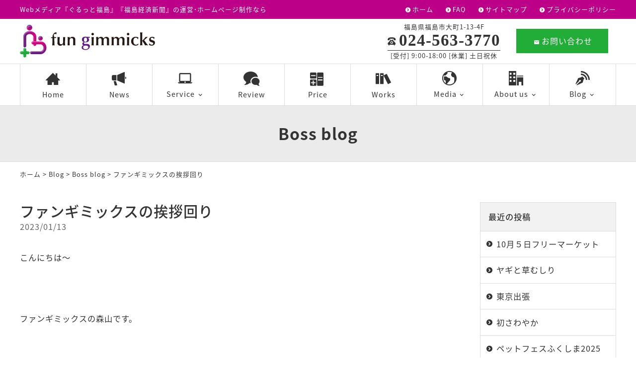

--- FILE ---
content_type: text/html; charset=UTF-8
request_url: https://www.fungimmicks.com/blog/president/5072.html
body_size: 34972
content:
<!DOCTYPE html>
<html lang="ja">
<head>
<script type="text/javascript">
    (function(c,l,a,r,i,t,y){
        c[a]=c[a]||function(){(c[a].q=c[a].q||[]).push(arguments)};
        t=l.createElement(r);t.async=1;t.src="https://www.clarity.ms/tag/"+i;
        y=l.getElementsByTagName(r)[0];y.parentNode.insertBefore(t,y);
    })(window, document, "clarity", "script", "ligseu103h");
</script>
<meta name="google-site-verification" content="s8jmipHirLcgFzKQPGkWC1aXBeCxJTkjX5TS2CgiRlY" />
<meta charset="UTF-8" />
<meta name="viewport" content="width=device-width, initial-scale=1.0, minimum-scale=1.0, maximum-scale=1.0, user-scalable=no">
<!--[if IE]>
<meta http-equiv="X-UA-Compatible" content="IE=edge,chrome=1">
<![endif]-->
<title>ファンギミックスの挨拶回り | 福島市 ホームページ作成･制作会社｜ファンギミックス(ぐるっと福島)</title>
<link rel="alternate" type="application/rss+xml" title="RSS 2.0" href="https://www.fungimmicks.com/feed" />
<link rel="pingback" href="https://www.fungimmicks.com/xmlrpc.php" />
<link rel="stylesheet" href="https://fonts.googleapis.com/earlyaccess/notosansjapanese.css">
<link rel="stylesheet" href="https://fonts.googleapis.com/earlyaccess/notosansjp.css">
<link rel="stylesheet" href="https://www.fungimmicks.com/wp-content/themes/ezhp/css/drawer.css" />
<link rel="stylesheet" href="https://www.fungimmicks.com/wp-content/themes/ezhp/css/animate.css">
<link rel="stylesheet" media="all" href="https://www.fungimmicks.com/wp-content/themes/ezhp/style.css">
<!--<link rel="shortcut icon" type="image/vnd.microsoft.icon" href="https://www.fungimmicks.com/wp-content/themes/ezhp/img/favicon.ico" />-->
<meta name='robots' content='max-image-preview:large' />

<!-- All in One SEO Pack 3.3.1.1 によって Michael Torbert の Semper Fi Web Design[726,783] -->

<meta name="keywords"  content="福島市広告、福島市チラシ,福島市 広告,福島市 ホームページ制作会社" />

<script type="application/ld+json" class="aioseop-schema">{"@context":"https://schema.org","@graph":[{"@type":"Organization","@id":"https://www.fungimmicks.com/#organization","url":"https://www.fungimmicks.com/","name":"\u798f\u5cf6\u5e02 \u30db\u30fc\u30e0\u30da\u30fc\u30b8\u4f5c\u6210\uff65\u5236\u4f5c\u4f1a\u793e\uff5c\u30d5\u30a1\u30f3\u30ae\u30df\u30c3\u30af\u30b9(\u3050\u308b\u3063\u3068\u798f\u5cf6)","sameAs":[]},{"@type":"WebSite","@id":"https://www.fungimmicks.com/#website","url":"https://www.fungimmicks.com/","name":"\u798f\u5cf6\u5e02 \u30db\u30fc\u30e0\u30da\u30fc\u30b8\u4f5c\u6210\uff65\u5236\u4f5c\u4f1a\u793e\uff5c\u30d5\u30a1\u30f3\u30ae\u30df\u30c3\u30af\u30b9(\u3050\u308b\u3063\u3068\u798f\u5cf6)","publisher":{"@id":"https://www.fungimmicks.com/#organization"},"potentialAction":{"@type":"SearchAction","target":"https://www.fungimmicks.com/?s={search_term_string}","query-input":"required name=search_term_string"}},{"@type":"WebPage","@id":"https://www.fungimmicks.com/blog/president/5072.html#webpage","url":"https://www.fungimmicks.com/blog/president/5072.html","inLanguage":"ja","name":"\u30d5\u30a1\u30f3\u30ae\u30df\u30c3\u30af\u30b9\u306e\u6328\u62f6\u56de\u308a","isPartOf":{"@id":"https://www.fungimmicks.com/#website"},"image":{"@type":"ImageObject","@id":"https://www.fungimmicks.com/blog/president/5072.html#primaryimage","url":"https://www.fungimmicks.com/wp-content/uploads/2023/01/img_1325.jpg","width":4032,"height":3024},"primaryImageOfPage":{"@id":"https://www.fungimmicks.com/blog/president/5072.html#primaryimage"},"datePublished":"2023-01-12T23:25:52+09:00","dateModified":"2023-01-12T23:28:12+09:00"},{"@type":"Article","@id":"https://www.fungimmicks.com/blog/president/5072.html#article","isPartOf":{"@id":"https://www.fungimmicks.com/blog/president/5072.html#webpage"},"author":{"@id":"https://www.fungimmicks.com/author/admin#author"},"headline":"\u30d5\u30a1\u30f3\u30ae\u30df\u30c3\u30af\u30b9\u306e\u6328\u62f6\u56de\u308a","datePublished":"2023-01-12T23:25:52+09:00","dateModified":"2023-01-12T23:28:12+09:00","commentCount":0,"mainEntityOfPage":{"@id":"https://www.fungimmicks.com/blog/president/5072.html#webpage"},"publisher":{"@id":"https://www.fungimmicks.com/#organization"},"articleSection":"Boss blog, \u798f\u5cf6\u5e02\u5e83\u544a\u3001\u798f\u5cf6\u5e02\u30c1\u30e9\u30b7, \u798f\u5cf6\u5e02 \u5e83\u544a, \u798f\u5cf6\u5e02 \u30db\u30fc\u30e0\u30da\u30fc\u30b8\u5236\u4f5c\u4f1a\u793e","image":{"@type":"ImageObject","@id":"https://www.fungimmicks.com/blog/president/5072.html#primaryimage","url":"https://www.fungimmicks.com/wp-content/uploads/2023/01/img_1325.jpg","width":4032,"height":3024}},{"@type":"Person","@id":"https://www.fungimmicks.com/author/admin#author","name":"admin","sameAs":[],"image":{"@type":"ImageObject","@id":"https://www.fungimmicks.com/#personlogo","url":"https://secure.gravatar.com/avatar/36413ad1692a8b654732f9c6b0bfed71?s=96&d=mm&r=g","width":96,"height":96,"caption":"admin"}}]}</script>
<link rel="canonical" href="https://www.fungimmicks.com/blog/president/5072.html" />
<!-- All in One SEO Pack -->
<link rel="alternate" type="application/rss+xml" title="福島市 ホームページ作成･制作会社｜ファンギミックス(ぐるっと福島) &raquo; ファンギミックスの挨拶回り のコメントのフィード" href="https://www.fungimmicks.com/blog/president/5072.html/feed" />
<link rel='stylesheet' id='wp-block-library-css' href='https://www.fungimmicks.com/wp-includes/css/dist/block-library/style.min.css?ver=6.2.8' type='text/css' media='all' />
<link rel='stylesheet' id='classic-theme-styles-css' href='https://www.fungimmicks.com/wp-includes/css/classic-themes.min.css?ver=6.2.8' type='text/css' media='all' />
<link rel='stylesheet' id='jquery.lightbox.min.css-css' href='https://www.fungimmicks.com/wp-content/plugins/wp-jquery-lightbox/styles/lightbox.min.css?ver=1.4.8' type='text/css' media='all' />
<link rel="https://api.w.org/" href="https://www.fungimmicks.com/wp-json/" /><link rel="alternate" type="application/json" href="https://www.fungimmicks.com/wp-json/wp/v2/posts/5072" /><link rel="EditURI" type="application/rsd+xml" title="RSD" href="https://www.fungimmicks.com/xmlrpc.php?rsd" />
<link rel='shortlink' href='https://www.fungimmicks.com/?p=5072' />
<link rel="alternate" type="application/json+oembed" href="https://www.fungimmicks.com/wp-json/oembed/1.0/embed?url=https%3A%2F%2Fwww.fungimmicks.com%2Fblog%2Fpresident%2F5072.html" />
<link rel="alternate" type="text/xml+oembed" href="https://www.fungimmicks.com/wp-json/oembed/1.0/embed?url=https%3A%2F%2Fwww.fungimmicks.com%2Fblog%2Fpresident%2F5072.html&#038;format=xml" />
<link rel="icon" href="https://www.fungimmicks.com/wp-content/uploads/2019/11/cropped-fg_favicon-1-32x32.png" sizes="32x32" />
<link rel="icon" href="https://www.fungimmicks.com/wp-content/uploads/2019/11/cropped-fg_favicon-1-192x192.png" sizes="192x192" />
<link rel="apple-touch-icon" href="https://www.fungimmicks.com/wp-content/uploads/2019/11/cropped-fg_favicon-1-180x180.png" />
<meta name="msapplication-TileImage" content="https://www.fungimmicks.com/wp-content/uploads/2019/11/cropped-fg_favicon-1-270x270.png" />
</head>

<body class="post-template-default single single-post postid-5072 single-format-standard under drawer drawer--top">

	
<header id="top">
<div class="band">
<div class="wrap">
<div class="desc">Webメディア『ぐるっと福島』『福島経済新聞』の運営･ホームページ制作なら</div>
<ul class="secondary">
<li><a href="https://www.fungimmicks.com/" title="ホーム" class="opa">ホーム</a></li>
<li><a href="https://www.fungimmicks.com/faq" title="FAQ" class="opa">FAQ</a></li>
<li><a href="https://www.fungimmicks.com/sitemap" title="サイトマップ" class="opa">サイトマップ</a></li>
<li><a href="https://www.fungimmicks.com/privacy-policy" title="プライバシーポリシー" class="opa">プライバシーポリシー</a></li>
</ul>
</div>
</div>
<div class="wrap">
			<div class="logo"><a href="https://www.fungimmicks.com/" class="opa"><img src="https://www.fungimmicks.com/wp-content/themes/ezhp/img/title.svg" width="272" alt="ファンギミックス株式会社" /></a></div>
<ul class="information">
<li>
<dl class="phone">
<dt>福島県福島市大町1-13-4F</dt>
<dd><span class="num yumin">024-563-3770</span><br />
[受付] 9:00-18:00 [休業] 土日祝休</dd>
</dl>
</li>
<li><a href="https://www.fungimmicks.com/contact" class="btn mail opa"><span class="icon-markunread"></span>お問い合わせ</a></li>
</ul>		</div>
<nav id="nav">
<div class="wrap">
<ul id="primary" class="menu"><li id="menu-item-21" class="menu-item menu-item-type-custom menu-item-object-custom menu-item-home menu-item-21"><a title="Home" href="https://www.fungimmicks.com/"><span class="icon-home3"></span>Home</a></li>
<li id="menu-item-22" class="menu-item menu-item-type-taxonomy menu-item-object-category menu-item-22"><a title="News" href="https://www.fungimmicks.com/news"><span class="icon-heika_01"></span>News</a></li>
<li id="menu-item-23" class="nest menu-item menu-item-type-taxonomy menu-item-object-category menu-item-has-children menu-item-23"><a title="Service" href="https://www.fungimmicks.com/service"><span class="icon-laptop_mac"></span>Service</a>
<ul class="sub-menu">
	<li id="menu-item-2391" class="menu-item menu-item-type-custom menu-item-object-custom menu-item-2391"><a title="ぐるっと福島" href="https://www.fungimmicks.com/service/106.html"><span class="ぐるっと福島"></span>ぐるっと福島</a></li>
	<li id="menu-item-2392" class="menu-item menu-item-type-custom menu-item-object-custom menu-item-2392"><a title="フリーペーパー GURUTTO" href="https://www.fungimmicks.com/service/537.html"><span class="フリーペーパー GURUTTO"></span>フリーペーパー GURUTTO</a></li>
	<li id="menu-item-2395" class="menu-item menu-item-type-custom menu-item-object-custom menu-item-2395"><a title="福島経済新聞" href="https://www.fungimmicks.com/service/272.html"><span class="福島経済新聞"></span>福島経済新聞</a></li>
	<li id="menu-item-2393" class="menu-item menu-item-type-custom menu-item-object-custom menu-item-2393"><a title="不動産情報サイト GURUTTO HOMES" href="https://www.fungimmicks.com/service/442.html"><span class="不動産情報サイト GURUTTO HOMES"></span>不動産情報サイト GURUTTO HOMES</a></li>
	<li id="menu-item-2396" class="menu-item menu-item-type-custom menu-item-object-custom menu-item-2396"><a title="ホームページ制作" href="https://www.fungimmicks.com/web"><span class="ホームページ制作"></span>ホームページ制作</a></li>
	<li id="menu-item-4413" class="menu-item menu-item-type-post_type menu-item-object-post menu-item-4413"><a href="https://www.fungimmicks.com/service/4152.html"><span class=""></span>GURUTTOスタンド</a></li>
	<li id="menu-item-4415" class="menu-item menu-item-type-post_type menu-item-object-post menu-item-4415"><a href="https://www.fungimmicks.com/service/4148.html"><span class=""></span>屋外大型サイネージ（GURUTTOビジョン）</a></li>
</ul>
</li>
<li id="menu-item-4177" class="menu-item menu-item-type-taxonomy menu-item-object-category menu-item-4177"><a title="Review" href="https://www.fungimmicks.com/review"><span class="icon-bubbles"></span>Review</a></li>
<li id="menu-item-2061" class="menu-item menu-item-type-taxonomy menu-item-object-category menu-item-2061"><a title="Price" href="https://www.fungimmicks.com/price"><span class="icon-calculator"></span>Price</a></li>
<li id="menu-item-24" class="menu-item menu-item-type-taxonomy menu-item-object-category menu-item-24"><a title="Works" href="https://www.fungimmicks.com/works"><span class="icon-books"></span>Works</a></li>
<li id="menu-item-81" class="nest menu-item menu-item-type-custom menu-item-object-custom menu-item-has-children menu-item-81"><a title="Media"><span class="icon-earth"></span>Media</a>
<ul class="sub-menu">
	<li id="menu-item-1367" class="menu-item menu-item-type-post_type menu-item-object-post menu-item-1367"><a title="ぐるっと福島" href="https://www.fungimmicks.com/service/106.html"><span class="ぐるっと福島"></span>ぐるっと福島</a></li>
	<li id="menu-item-1368" class="menu-item menu-item-type-post_type menu-item-object-post menu-item-1368"><a title="福島経済新聞" href="https://www.fungimmicks.com/service/272.html"><span class="福島経済新聞"></span>福島経済新聞</a></li>
	<li id="menu-item-1369" class="menu-item menu-item-type-post_type menu-item-object-post menu-item-1369"><a title="GURUTTO HOMES" href="https://www.fungimmicks.com/service/442.html"><span class="GURUTTO HOMES"></span>GURUTTO HOMES</a></li>
</ul>
</li>
<li id="menu-item-26" class="nest menu-item menu-item-type-taxonomy menu-item-object-category menu-item-has-children menu-item-26"><a title="About us" href="https://www.fungimmicks.com/about-us"><span class="icon-office"></span>About us</a>
<ul class="sub-menu">
	<li id="menu-item-576" class="menu-item menu-item-type-post_type menu-item-object-post menu-item-576"><a href="https://www.fungimmicks.com/about-us/259.html"><span class=""></span>私たちについて</a></li>
	<li id="menu-item-572" class="menu-item menu-item-type-post_type menu-item-object-post menu-item-572"><a href="https://www.fungimmicks.com/about-us/67.html"><span class=""></span>会社概要</a></li>
	<li id="menu-item-571" class="menu-item menu-item-type-post_type menu-item-object-post menu-item-571"><a href="https://www.fungimmicks.com/about-us/146.html"><span class=""></span>アクセス</a></li>
	<li id="menu-item-575" class="menu-item menu-item-type-post_type menu-item-object-post menu-item-575"><a href="https://www.fungimmicks.com/about-us/65.html"><span class=""></span>沿革</a></li>
	<li id="menu-item-578" class="menu-item menu-item-type-post_type menu-item-object-post menu-item-578"><a href="https://www.fungimmicks.com/about-us/61.html"><span class=""></span>採用について</a></li>
</ul>
</li>
<li id="menu-item-680" class="nest menu-item menu-item-type-taxonomy menu-item-object-category current-post-ancestor menu-item-has-children menu-item-680"><a title="Blog" href="https://www.fungimmicks.com/blog"><span class="icon-blog"></span>Blog</a>
<ul class="sub-menu">
	<li id="menu-item-729" class="menu-item menu-item-type-taxonomy menu-item-object-category current-post-ancestor current-menu-parent current-post-parent menu-item-729"><a href="https://www.fungimmicks.com/blog/president"><span class=""></span>Boss blog</a></li>
	<li id="menu-item-730" class="menu-item menu-item-type-taxonomy menu-item-object-category menu-item-730"><a href="https://www.fungimmicks.com/blog/staff"><span class=""></span>Staff blog</a></li>
</ul>
</li>
</ul></div>
</nav>
</header>
<div id="contents">

<!-- お知らせ -->
<article>
<h1 class="page">
Boss blog<span class="desc"></span></h1>
<div class="pankz">
<div class="wrap">
<!-- Breadcrumb NavXT 6.3.0 -->
<a title="福島市 ホームページ作成･制作会社｜ファンギミックス(ぐるっと福島)" href="https://www.fungimmicks.com">ホーム</a> &gt; <a title="Blog" href="https://www.fungimmicks.com/blog">Blog</a> &gt; <a title="Boss blog" href="https://www.fungimmicks.com/blog/president">Boss blog</a> &gt; <span class="post post-post current-item">ファンギミックスの挨拶回り</span></div>
</div>
<div class="wrap">
<main id="main">

<section class="post" id="post-5072">
<h2>
ファンギミックスの挨拶回り</h2>
<ul class="post_meta">
<li class="postdate">2023/01/13</li>
</ul>

<p>こんにちは〜</p>



<p>&nbsp;</p>



<p>ファンギミックスの森山です。</p>



<p>&nbsp;</p>



<p>昨日は1月から入った新人くんと</p>



<p>&nbsp;</p>



<p>お客様まわりをしてきました。</p>



<p>&nbsp;</p>



<p>ついでに<a href="https://www.gurutto-fukushima.com/detail/31/freepage-2.html"><strong>ぐるっとスタンド</strong></a>の補充もして</p>



<p>&nbsp;</p>



<figure class="wp-block-image size-large"><img decoding="async" width="960" height="1280" class="wp-image-5070" src="https://www.fungimmicks.com/wp-content/uploads/2023/01/img_1323-960x1280.jpg" /></figure>



<p>さすがに年始でたくさん無くなってました。</p>



<p>&nbsp;</p>



<p>お昼は</p>



<p>&nbsp;</p>



<p><a href="https://www.gurutto-fukushima.com/detail/675/index.html"><strong>蕎麦工房 佐吉さん</strong></a>でランチ</p>



<p>&nbsp;</p>



<figure class="wp-block-image size-large"><img decoding="async" loading="lazy" width="960" height="720" class="wp-image-5071" src="https://www.fungimmicks.com/wp-content/uploads/2023/01/img_1325-960x720.jpg" /></figure>



<p>&nbsp;</p>



<p>いつもこのセット食べます。</p>



<p>&nbsp;</p>



<p>コスパいいです。</p>



<p>&nbsp;</p>



<p>それでは今日も楽しい1日を。。。</p>



<p>&nbsp;</p>
</section>

</main>
<div id="side">


<section class="widget">
<h2>最近の投稿</h2>
<ul>
<li><a href="https://www.fungimmicks.com/blog/president/8623.html">10月５日フリーマーケット</a></li>
<li><a href="https://www.fungimmicks.com/blog/president/8597.html">ヤギと草むしり</a></li>
<li><a href="https://www.fungimmicks.com/blog/president/8578.html">東京出張</a></li>
<li><a href="https://www.fungimmicks.com/blog/president/8437.html">初さわやか</a></li>
<li><a href="https://www.fungimmicks.com/blog/president/8299.html">ペットフェスふくしま2025</a></li>
</ul>
</section>

<section class="widget">
<h2>月別投稿一覧</h2>
<select name="archive-dropdown" onChange='document.location.href=this.options[this.selectedIndex].value;' class="archive-dropdown">
<option value="">月を選択</option>

	<option value='https://www.fungimmicks.com/date/2025/09?cat=13'> 2025年9月 &nbsp;(3)</option>
	<option value='https://www.fungimmicks.com/date/2025/07?cat=13'> 2025年7月 &nbsp;(1)</option>
	<option value='https://www.fungimmicks.com/date/2025/06?cat=13'> 2025年6月 &nbsp;(1)</option>
	<option value='https://www.fungimmicks.com/date/2025/04?cat=13'> 2025年4月 &nbsp;(2)</option>
	<option value='https://www.fungimmicks.com/date/2025/02?cat=13'> 2025年2月 &nbsp;(6)</option>
	<option value='https://www.fungimmicks.com/date/2025/01?cat=13'> 2025年1月 &nbsp;(5)</option>
	<option value='https://www.fungimmicks.com/date/2024/12?cat=13'> 2024年12月 &nbsp;(3)</option>
	<option value='https://www.fungimmicks.com/date/2024/11?cat=13'> 2024年11月 &nbsp;(3)</option>
	<option value='https://www.fungimmicks.com/date/2024/10?cat=13'> 2024年10月 &nbsp;(1)</option>
	<option value='https://www.fungimmicks.com/date/2024/08?cat=13'> 2024年8月 &nbsp;(2)</option>
	<option value='https://www.fungimmicks.com/date/2024/06?cat=13'> 2024年6月 &nbsp;(5)</option>
	<option value='https://www.fungimmicks.com/date/2024/05?cat=13'> 2024年5月 &nbsp;(7)</option>
	<option value='https://www.fungimmicks.com/date/2024/04?cat=13'> 2024年4月 &nbsp;(5)</option>
	<option value='https://www.fungimmicks.com/date/2024/03?cat=13'> 2024年3月 &nbsp;(5)</option>
	<option value='https://www.fungimmicks.com/date/2024/02?cat=13'> 2024年2月 &nbsp;(8)</option>
	<option value='https://www.fungimmicks.com/date/2024/01?cat=13'> 2024年1月 &nbsp;(9)</option>
	<option value='https://www.fungimmicks.com/date/2023/12?cat=13'> 2023年12月 &nbsp;(8)</option>
	<option value='https://www.fungimmicks.com/date/2023/11?cat=13'> 2023年11月 &nbsp;(12)</option>
	<option value='https://www.fungimmicks.com/date/2023/10?cat=13'> 2023年10月 &nbsp;(11)</option>
	<option value='https://www.fungimmicks.com/date/2023/09?cat=13'> 2023年9月 &nbsp;(2)</option>
	<option value='https://www.fungimmicks.com/date/2023/08?cat=13'> 2023年8月 &nbsp;(2)</option>
	<option value='https://www.fungimmicks.com/date/2023/07?cat=13'> 2023年7月 &nbsp;(12)</option>
	<option value='https://www.fungimmicks.com/date/2023/06?cat=13'> 2023年6月 &nbsp;(2)</option>
	<option value='https://www.fungimmicks.com/date/2023/05?cat=13'> 2023年5月 &nbsp;(2)</option>
	<option value='https://www.fungimmicks.com/date/2023/04?cat=13'> 2023年4月 &nbsp;(1)</option>
	<option value='https://www.fungimmicks.com/date/2023/03?cat=13'> 2023年3月 &nbsp;(6)</option>
	<option value='https://www.fungimmicks.com/date/2023/02?cat=13'> 2023年2月 &nbsp;(9)</option>
	<option value='https://www.fungimmicks.com/date/2023/01?cat=13'> 2023年1月 &nbsp;(18)</option>
	<option value='https://www.fungimmicks.com/date/2022/12?cat=13'> 2022年12月 &nbsp;(17)</option>
	<option value='https://www.fungimmicks.com/date/2022/11?cat=13'> 2022年11月 &nbsp;(12)</option>
	<option value='https://www.fungimmicks.com/date/2022/10?cat=13'> 2022年10月 &nbsp;(7)</option>
	<option value='https://www.fungimmicks.com/date/2022/09?cat=13'> 2022年9月 &nbsp;(6)</option>
	<option value='https://www.fungimmicks.com/date/2022/08?cat=13'> 2022年8月 &nbsp;(11)</option>
	<option value='https://www.fungimmicks.com/date/2022/07?cat=13'> 2022年7月 &nbsp;(9)</option>
	<option value='https://www.fungimmicks.com/date/2022/06?cat=13'> 2022年6月 &nbsp;(2)</option>
	<option value='https://www.fungimmicks.com/date/2022/05?cat=13'> 2022年5月 &nbsp;(7)</option>
	<option value='https://www.fungimmicks.com/date/2022/04?cat=13'> 2022年4月 &nbsp;(6)</option>
	<option value='https://www.fungimmicks.com/date/2022/03?cat=13'> 2022年3月 &nbsp;(5)</option>
	<option value='https://www.fungimmicks.com/date/2022/02?cat=13'> 2022年2月 &nbsp;(3)</option>
	<option value='https://www.fungimmicks.com/date/2022/01?cat=13'> 2022年1月 &nbsp;(2)</option>
	<option value='https://www.fungimmicks.com/date/2021/12?cat=13'> 2021年12月 &nbsp;(6)</option>
	<option value='https://www.fungimmicks.com/date/2021/11?cat=13'> 2021年11月 &nbsp;(2)</option>
	<option value='https://www.fungimmicks.com/date/2021/10?cat=13'> 2021年10月 &nbsp;(4)</option>
	<option value='https://www.fungimmicks.com/date/2021/09?cat=13'> 2021年9月 &nbsp;(1)</option>
	<option value='https://www.fungimmicks.com/date/2021/08?cat=13'> 2021年8月 &nbsp;(1)</option>
	<option value='https://www.fungimmicks.com/date/2021/06?cat=13'> 2021年6月 &nbsp;(3)</option>
	<option value='https://www.fungimmicks.com/date/2021/03?cat=13'> 2021年3月 &nbsp;(1)</option>
	<option value='https://www.fungimmicks.com/date/2021/02?cat=13'> 2021年2月 &nbsp;(2)</option>
	<option value='https://www.fungimmicks.com/date/2021/01?cat=13'> 2021年1月 &nbsp;(1)</option>
	<option value='https://www.fungimmicks.com/date/2020/12?cat=13'> 2020年12月 &nbsp;(3)</option>
	<option value='https://www.fungimmicks.com/date/2020/11?cat=13'> 2020年11月 &nbsp;(4)</option>
	<option value='https://www.fungimmicks.com/date/2020/10?cat=13'> 2020年10月 &nbsp;(1)</option>
	<option value='https://www.fungimmicks.com/date/2020/09?cat=13'> 2020年9月 &nbsp;(4)</option>
	<option value='https://www.fungimmicks.com/date/2020/08?cat=13'> 2020年8月 &nbsp;(4)</option>
	<option value='https://www.fungimmicks.com/date/2020/07?cat=13'> 2020年7月 &nbsp;(11)</option>
	<option value='https://www.fungimmicks.com/date/2020/06?cat=13'> 2020年6月 &nbsp;(7)</option>
	<option value='https://www.fungimmicks.com/date/2020/05?cat=13'> 2020年5月 &nbsp;(3)</option>
	<option value='https://www.fungimmicks.com/date/2020/04?cat=13'> 2020年4月 &nbsp;(6)</option>
	<option value='https://www.fungimmicks.com/date/2020/03?cat=13'> 2020年3月 &nbsp;(6)</option>
	<option value='https://www.fungimmicks.com/date/2020/02?cat=13'> 2020年2月 &nbsp;(9)</option>
	<option value='https://www.fungimmicks.com/date/2020/01?cat=13'> 2020年1月 &nbsp;(4)</option>
	<option value='https://www.fungimmicks.com/date/2019/12?cat=13'> 2019年12月 &nbsp;(4)</option>
	<option value='https://www.fungimmicks.com/date/2019/11?cat=13'> 2019年11月 &nbsp;(6)</option>

</select>
</section>


</div><!-- #side --></div>
</article>


</div>
<footer>
<div class="wrap">
<div class="half p40 center">
			<p class="credit"><b>ファンギミックス株式会社</b><br />
〒960-8041 <br class="adj" />福島県福島市大町1-13 ワークビル4F<a href="https://www.fungimmicks.com/about-us/146.html">(地図を見る)</a><br />
TEL <span class="telno">024-563-3770</span> <br class="adj" />FAX <span class="telno">024-563-3797</span><br />
【登録番号 T8380001025942】</p>

<dl class="credit">
<dt>ぐるっと福島</dt>
<dd>
<ul class="sns">
<li><a href="https://www.gurutto-fukushima.com/" target="_blank" class="opa"><span class="icon-earth"></span></a></li>
<li><a href="https://twitter.com/gt_fukushima" target="_blank" class="opa"><span class="icon-twitter"></span></a></li>
<li><a href="https://ja-jp.facebook.com/guruttofukushiama/" target="_blank" class="opa"><span class="icon-facebook2"></span></a></li>
<li><a href="https://www.instagram.com/guruttofukushima/" target="_blank" class="opa"><span class="icon-instagram"></span></a></li>
</ul>
</dd>
</dl>
<dl class="credit">
<dt>福島経済新聞</dt>
<dd>
<ul class="sns">
<li><a href="https://fukushima.keizai.biz/" target="_blank" class="opa"><span class="icon-earth"></span></a></li>
<li><a href="https://twitter.com/fkeizai" target="_blank" class="opa"><span class="icon-twitter"></span></a></li>
<li><a href="https://www.facebook.com/FKeizai" target="_blank" class="opa"><span class="icon-facebook2"></span></a></li>
<li><a href="https://www.instagram.com/fkeizai/?hl=ja" target="_blank" class="opa"><span class="icon-instagram"></span></a></li>
</ul>
</dd>
</dl>
<dl class="credit">
<dt>GURUTTO HOMES</dt>
<dd>
<ul class="sns">
<li><a href="https://homes.gurutto-fukushima.com/" target="_blank" class="opa"><span class="icon-earth"></span></a></li>
<li><a href="https://twitter.com/sumsum16930936" target="_blank" class="opa"><span class="icon-twitter"></span></a></li>
<li><a href="https://www.facebook.com/guruttosumsum/" target="_blank" class="opa"><span class="icon-facebook2"></span></a></li>
<li><a href="https://www.instagram.com/sumsum_smile/?hl=ja" target="_blank" class="opa"><span class="icon-instagram"></span></a></li>
</ul>
</dd>
</dl>
		</div>
<div class="half p60 right">
<nav class="menu-secondary-container"><ul id="menu-secondary" class="menu"><li id="menu-item-28" class="menu-item menu-item-type-custom menu-item-object-custom menu-item-home menu-item-28"><a title="ホーム" href="https://www.fungimmicks.com/">Home</a></li>
<li id="menu-item-32" class="menu-item menu-item-type-taxonomy menu-item-object-category menu-item-32"><a title="お知らせ" href="https://www.fungimmicks.com/news">News</a></li>
<li id="menu-item-33" class="menu-item menu-item-type-taxonomy menu-item-object-category menu-item-33"><a title="サービス" href="https://www.fungimmicks.com/service">Service</a></li>
<li id="menu-item-4178" class="menu-item menu-item-type-taxonomy menu-item-object-category menu-item-4178"><a title="お客様の声" href="https://www.fungimmicks.com/review">Review</a></li>
<li id="menu-item-2062" class="menu-item menu-item-type-taxonomy menu-item-object-category menu-item-2062"><a title="料金" href="https://www.fungimmicks.com/price">Price</a></li>
<li id="menu-item-34" class="menu-item menu-item-type-taxonomy menu-item-object-category menu-item-34"><a title="実績" href="https://www.fungimmicks.com/works">Works</a></li>
<li id="menu-item-36" class="menu-item menu-item-type-taxonomy menu-item-object-category menu-item-36"><a title="会社案内" href="https://www.fungimmicks.com/about-us">About us</a></li>
<li id="menu-item-679" class="menu-item menu-item-type-taxonomy menu-item-object-category current-post-ancestor menu-item-679"><a title="ブログ" href="https://www.fungimmicks.com/blog">Blog</a></li>
<li id="menu-item-37" class="menu-item menu-item-type-taxonomy menu-item-object-category menu-item-37"><a title="FAQ" href="https://www.fungimmicks.com/faq">FAQ</a></li>
<li id="menu-item-29" class="menu-item menu-item-type-post_type menu-item-object-page menu-item-29"><a title="お問い合わせ" href="https://www.fungimmicks.com/contact">お問い合わせ</a></li>
<li id="menu-item-30" class="menu-item menu-item-type-post_type menu-item-object-page menu-item-30"><a title="サイトマップ" href="https://www.fungimmicks.com/sitemap">サイトマップ</a></li>
<li id="menu-item-31" class="menu-item menu-item-type-post_type menu-item-object-page menu-item-31"><a title="プライバシーポリシ" href="https://www.fungimmicks.com/privacy-policy">プライバシーポリシー</a></li>
</ul></nav></div>
</div>
<div class="copyright">&copy; <a href="https://www.fungimmicks.com/" class="opa">ファンギミックス(株)</a>.</div>
</footer>
<div class="pagetop"><a href="#top"><span class="icon-arrow_drop_up"></span></a></div>

<button type="button" class="drawer-toggle drawer-hamburger">
<span class="sr-only">toggle navigation</span>
<span class="drawer-hamburger-icon"></span>
</button>
<nav class="drawer-nav"><ul class="drawer-menu"><li>
<a href="https://www.fungimmicks.com/">Home</a></li>
<li>
<a href="https://www.fungimmicks.com/news">News</a></li>
<li>
<a href="https://www.fungimmicks.com/price">Price</a></li>
<li class="drawer-dropdown"><a href="javascript:void(0);" data-toggle="dropdown">Service<span class="drawer-caret"></span></a>
<ul class="drawer-dropdown-menu"><li>
<a title="ぐるっと福島" href="https://www.fungimmicks.com/service/106.html">ぐるっと福島</a></li>
<li>
<a title="フリーペーパー GURUTTO" href="https://www.fungimmicks.com/service/537.html">フリーペーパー GURUTTO</a></li>
<li>
<a title="福島経済新聞" href="https://www.fungimmicks.com/service/272.html">福島経済新聞</a></li>
<li>
<a title="不動産情報サイト GURUTTO HOMES" href="https://www.fungimmicks.com/service/442.html">不動産情報サイト GURUTTO HOMES</a></li>
<li>
<a title="ホームページ制作" href="https://www.fungimmicks.com/web">ホームページ制作</a></li>
<li>
<a title="GURUTTOスタンド" href="https://www.fungimmicks.com/service/4152.html">GURUTTOスタンド</a></li>
<li>
<a title="GURUTTOビジョン" href="https://www.fungimmicks.com/service/4148.html">屋外大型サイネージ（GURUTTOビジョン）</a></li>
</ul>
</li>
<li>
<a href="https://www.fungimmicks.com/review">Review</a></li>
<li>
<a href="https://www.fungimmicks.com/works">Works</a></li>
<li class="drawer-dropdown"><a href="javascript:void(0);" data-toggle="dropdown">Media<span class="drawer-caret"></span></a>
<ul class="drawer-dropdown-menu"><li>
<a title="ぐるっと福島" href="https://www.fungimmicks.com/service/106.html">ぐるっと福島</a></li>
<li>
<a title="福島経済新聞" href="https://www.fungimmicks.com/service/272.html">福島経済新聞</a></li>
<li>
<a title="GURUTTO HOMES" href="https://www.fungimmicks.com/service/442.html">GURUTTO HOMES</a></li>
</ul>
</li>
<li class="drawer-dropdown"><a href="javascript:void(0);" data-toggle="dropdown">About us<span class="drawer-caret"></span></a>
<ul class="drawer-dropdown-menu"><li>
<a href="https://www.fungimmicks.com/about-us/259.html">私たちについて</a></li>
<li>
<a href="https://www.fungimmicks.com/about-us/67.html">会社概要</a></li>
<li>
<a href="https://www.fungimmicks.com/about-us/146.html">アクセス</a></li>
<li>
<a href="https://www.fungimmicks.com/about-us/65.html">沿革</a></li>
<li>
<a href="https://www.fungimmicks.com/about-us/61.html">採用について</a></li>
</ul>
</li>
<li class="drawer-dropdown"><a href="javascript:void(0);" data-toggle="dropdown">Blog<span class="drawer-caret"></span></a>
<ul class="drawer-dropdown-menu"><li>
<a href="https://www.fungimmicks.com/blog/president">Boss blog</a></li>
<li>
<a href="https://www.fungimmicks.com/blog/staff">Staff blog</a></li>
</ul>
</li>
<li class="drawer-dropdown"><a href="javascript:void(0);" data-toggle="dropdown">FAQ<span class="drawer-caret"></span></a>
<ul class="drawer-dropdown-menu"><li>
<a href="https://www.fungimmicks.com/faq/56.html">『ぐるっと福島』について</a></li>
<li>
<a href="https://www.fungimmicks.com/faq/52.html">『福島経済新聞』について</a></li>
<li>
<a href="https://www.fungimmicks.com/faq/54.html">『不動産サイト GURUTTO HOMES』について</a></li>
<li>
<a href="https://www.fungimmicks.com/faq/50.html">フリーペーパー『GURUTTO』について</a></li>
<li>
<a href="https://www.fungimmicks.com/faq/48.html">ホームページ制作について</a></li>
<li>
<a href="https://www.fungimmicks.com/faq/41.html">加盟店様からよくいただくご質問</a></li>
</ul>
</li>
<li>
<a href="https://www.fungimmicks.com/contact">お問い合わせ</a></li>
<li>
<a href="https://www.fungimmicks.com/sitemap">サイトマップ</a></li>
<li>
<a href="https://www.fungimmicks.com/privacy-policy">プライバシーポリシー</a></li>
</ul></nav><script src="https://www.fungimmicks.com/wp-content/themes/ezhp/js/jQuery.js?ver=3.2.1" id="jquery-js"></script>
<script src="https://www.fungimmicks.com/wp-content/themes/ezhp/js/iscroll.js?ver=1492750320" id="my_iscroll-js"></script>
<script src="https://www.fungimmicks.com/wp-content/themes/ezhp/js/drawer.min.js?ver=1492748940" id="my_drawer-js"></script>
<script src="https://www.fungimmicks.com/wp-content/themes/ezhp/js/common.js?ver=1572248280" id="my_common-js"></script>
<script src="https://www.fungimmicks.com/wp-content/themes/ezhp/js/wow.min.js?ver=1516739700" id="my_wow-js"></script>
<script src="https://www.fungimmicks.com/wp-content/plugins/wp-jquery-lightbox/jquery.touchwipe.min.js?ver=1.4.8" id="wp-jquery-lightbox-swipe-js"></script>
<script type='text/javascript' id='wp-jquery-lightbox-js-extra'>
/* <![CDATA[ */
var JQLBSettings = {"showTitle":"1","showCaption":"1","showNumbers":"1","fitToScreen":"1","resizeSpeed":"400","showDownload":"0","navbarOnTop":"0","marginSize":"0","slideshowSpeed":"4000","prevLinkTitle":"\u524d\u306e\u753b\u50cf","nextLinkTitle":"\u6b21\u306e\u753b\u50cf","closeTitle":"\u30ae\u30e3\u30e9\u30ea\u30fc\u3092\u9589\u3058\u308b","image":"\u753b\u50cf ","of":"\u306e","download":"\u30c0\u30a6\u30f3\u30ed\u30fc\u30c9","pause":"(\u30b9\u30e9\u30a4\u30c9\u30b7\u30e7\u30fc\u3092\u505c\u6b62\u3059\u308b)","play":"(\u30b9\u30e9\u30a4\u30c9\u30b7\u30e7\u30fc\u3092\u518d\u751f\u3059\u308b)"};
/* ]]> */
</script>
<script src="https://www.fungimmicks.com/wp-content/plugins/wp-jquery-lightbox/jquery.lightbox.min.js?ver=1.4.8" id="wp-jquery-lightbox-js"></script>


<!-- Global site tag (gtag.js) - Google Analytics -->
<script async src="https://www.googletagmanager.com/gtag/js?id=UA-154755182-1"></script>
<script>
  window.dataLayer = window.dataLayer || [];
  function gtag(){dataLayer.push(arguments);}
  gtag('js', new Date());
  gtag('config', 'UA-154755182-1');
</script>
</body>
</html>

--- FILE ---
content_type: text/css
request_url: https://www.fungimmicks.com/wp-content/themes/ezhp/css/style.css
body_size: 12294
content:
@charset "utf-8";

/* =ウィンドウ幅確認
------------------------------------------------------------------------------ */

#winsize2 {
	position: fixed;
	bottom: 0;
	left: 0;
	font-size: 10px;
	z-index: 9999;
	padding: 0 2px;
}

/* =全体
------------------------------------------------------------------------------ */

body {
	font-family: "ヒラギノ角ゴ Pro W3", "Hiragino Kaku Gothic Pro", "メイリオ", Meiryo, Osaka, "ＭＳ Ｐゴシック", "MS PGothic", sans-serif;
	font-family: 'Noto Sans Japanese', 'Noto Sans JP',sans-serif;
	font-weight: 400;
	-webkit-text-size-adjust: 100%;
	line-height: 1.8;
	letter-spacing: 1px;
}
body {
  font-size: 12px;
}
@media (min-width: 320px) {
  body {
    font-size: calc((16 - 12) * ((100vw - 320px) / (960 - 320)) + 12px);
  }
}
@media (min-width: 960px) {
  body {
    font-size: 16px;
  }
}

/* Safari 7.1+ に適用される */
_::-webkit-full-page-media, _:future, :root, body {
  -webkit-animation: safariFix 1s forwards infinite;
}
@-webkit-keyframes safariFix {
  100% {
    z-index: 1;
  }
}
*, *:before, *:after {
	-webkit-box-sizing: border-box;
		 -moz-box-sizing: border-box;
		 -o-box-sizing: border-box;
		-ms-box-sizing: border-box;
			box-sizing: border-box;
}

.wrap {
    clear: both;
	max-width: 1200px;
	margin: 0 auto;
}
.wrap.mt2 {
	margin-top: 2em;
}
.wrap.mtb2 {
	margin-top: 2em;
	margin-bottom: 2em;
}
.wrap::first-letterafter,
header::after,
#contents::after,
.clearFix::after {
	content: "";
	display: block;
	clear: both;
}
img, object, embed {
	max-width: 100%;
	height: auto;
	vertical-align: bottom;
}
a {
	overflow: hidden;
	outline: none;
	text-decoration: none;
}
a:hover, a:active {
	text-decoration: underline;
	outline: none;
}

a.opa:hover {
	text-decoration: none;
	opacity: 0.75;
	filter: alpha(opacity=75);
	-ms-filter: "alpha(opacity=75)";
}
a.out {
	font-weight: 500;
}
a.out:after {
	display: inline-block;
	font-family: 'icomoon';
	speak: none;
	font-style: normal;
	font-weight: normal;
	font-variant: normal;
	text-transform: none;
	line-height: 1;
	content: "\e3e0";
	vertical-align: middle;
	text-decoration: none;
	margin-left: 0.25em;
}
a.pdf:after {
	display: inline-block;
	background-image: url("../img/pdf.svg");
	background-repeat: no-repeat;
	background-position: center center;
	background-size: 16px auto;
	height: 20px;
	width: 15px;
	content: "";
	vertical-align: middle;
	margin-left: 0.25em;
}
button[type="submit"],
input[type="submit"] {
	-webkit-transition: none;
	transition: none;
	-webkit-appearance: none;
	border-radius: 0;
	border: 0;
}
.clearText	{
	text-indent: 100%;
	white-space: nowrap;
	overflow: hidden;
}
.clear {
	clear: both;
}

/* =ヘッダー
------------------------------------------------------------------------------ */

header#top {
	width: 100%;
    position: relative;
}

/* =帯 */

.band {
    overflow: hidden;
    line-height: 1;
    padding: 1em 0;
    font-size: 80%;
}
.band .desc {
    float: left;
}
ul.secondary {
    float: right;
    list-style: none;
}
ul.secondary li {
    float: left;
    margin-left: 2em;
}
ul.secondary li a {
    display: block;
    text-decoration: none;
}
ul.secondary li a::before {
	font-family: 'icomoon';
	speak: none;
	font-style: normal;
	font-weight: normal;
	font-variant: normal;
	text-transform: none;
	content: "\eb22";
	vertical-align: middle;
    font-size: 80%;
	margin-right: 0.25em;
}
/* =ロゴ */

header#top .logo {
	float: left;
	margin: 12px 0 0 0;
}
header#top .logo img {
	height: auto;
}

/* =コンテンツ */

ul.information {
    list-style: none;
    display: table;
    float: right;
    margin: 10px 0;
    line-height: 80%;
}
ul.information li {
    display: table-cell;
    vertical-align: middle;
    text-align: center;
    padding: 0 1em;
}
ul.information li .sub {
	display: inline-block;
    font-size: 80%;
}

/* =電話 */

dl.phone {
    font-size: 80%;
    padding: 0;
    margin: 0;
}
dl.phone dt {
    padding: 0;
    margin: 0;
}
dl.phone dd {
    padding: 0;
    margin: 0;
}
dl.phone .num {
	display: inline-block;
	font-size: 260%;
	font-weight: 600;
    line-height: 1;
    border-bottom: 1px solid;
    padding: 4px 0;
    margin-bottom: 4px;
}
dl.phone .num a {
	text-decoration: none;
}
dl.phone .num::before {
	font-family: 'icomoon';
	speak: none;
	font-style: normal;
	font-weight: normal;
	font-variant: normal;
	text-transform: none;
	content: "\eb2e";
	vertical-align: middle;
	margin-right: 0.25em;
	line-height: 1;
    font-size: 50%;
}
dl.phone a:hover {
	text-decoration: none;
}

/* =ナビ */

#nav {
	clear: both;
    border-top: 1px solid;
    border-bottom: 1px solid;
}
ul#primary {
	list-style: none;
    display: table;
    margin: 0 auto;
    border-left: 1px solid;
    width: 100%;
    table-layout: fixed;
}
ul#primary li {
	display: table-cell;
	vertical-align: middle;
	text-align: center;
	padding: 0;
	margin: 0;
    border-right: 1px solid;
}
ul#primary li a {
	display: block;
	text-decoration: none;
	line-height: 1;
    padding: 1em;
    /*
    border-top: 4px solid;
    */
    font-size: 90%;
    /*
    -moz-transition: all 0.5s ease;
    -o-transition: all 0.5s ease;
    -webkit-transition: all 0.5s ease;
    transition: all 0.5s ease;
    */
}
ul#primary li a span[class*="icon-"] {
	display: block;
    font-size: 200%;
    margin: 0 auto 10px;
    line-height: 1;
}

/* =ナビ（入れ子） */

ul#primary li.nest {
	position: relative;
}
ul#primary li.nest a:after {
	display: inline-block;
	font-family: 'icomoon';
	speak: none;
	font-style: normal;
	font-weight: normal;
	font-variant: normal;
	text-transform: none;
	line-height: 1;
	vertical-align: middle;
	content: "\e5cf";
	margin-left: 0.25em
}
ul#primary li.nest ul {
	display: none;
	position: absolute;
	text-align: left;
	top: 100%;
	left: 0;
	z-index: 99999;
	width: 150%;
}
ul#primary li.nest ul li {
	display: block;
	padding: 0;
	margin: 0;
    border: none;
	border-bottom: 1px dotted;
    text-align: left;
}
ul#primary li.nest ul li:last-child {
	border-bottom: none;
}
ul#primary li.nest ul li a {
	display: block;
	margin: 0;
	padding: 1em;
	line-height: 1.2;
	font-weight: 300;
}
ul#primary li.nest ul li a:after {
	display: none;
	content: '';
	margin: 0;
}

/* =ヘッダー固定 */

header#top.fixed {
	position: fixed;
	top: 0;
	left: 0;
	z-index: 99;
    border-bottom: 1px solid;
	-webkit-transition: all 0.5s linear;
	transition: all 0.5s linear;
}
header#top.fixed .wrap {
	max-width: inherit;
    width: 100%;
}
header#top.fixed .logo {
	margin-left: 8px;
}
header#top.fixed .band,
header#top.fixed ul.information {
    display: none;
}
header#top.fixed #nav {
	clear: none;
    float: right;
    border: none;
}
header#top.fixed ul#primary {
    table-layout: auto;
}
header#top.fixed ul#primary li:last-child {
    border-right: none;
}

/* =看板
------------------------------------------------------------------------------ */

.eyecach {
	clear: both;
	/*
    background-image: url("../img/eyecach.jpg");
	*/
	background-repeat: no-repeat;
	background-position: center center;
	background-size: cover;
    position: relative;
    padding-top: 40%;
    text-align: center;
}
.eyecach .inner {
	position: absolute;
	top: 0;
	margin: auto;
	height: 100%;
	width: 100%;
	display: flex;
	align-items: center;
	justify-content: center;
	transform-origin: center;
	z-index: 2;
	overflow: hidden;
}
.eyecach .copy {
	color: #fff;
}
.eyecach .copy h1 {
	position: relative;
	line-height: 1.1;
	font-size: 800%;
	margin: 0;
}
.eyecach .copy h1 .en {
	display: block;
	background-clip: text;
	-webkit-background-clip: text;
	background-image: url("../img/mission.jpg");
	background-repeat: no-repeat;
	background-size: cover;
	color: rgba(0 0 0 / 0);
	font-weight: 700;
	letter-spacing: 0;
	text-transform: uppercase;
}
.eyecach .copy h1 .ja {
	display: block;
	font-weight: 400;
	font-size: 20%;
}
.eyecach .copy p {
    font-size: 140%;
    line-height: 2.4;
    font-weight: 400;
	margin: 1em auto;
}



/* =パンくず
------------------------------------------------------------------------------ */

.pankz {
	padding: 1em 0;
	margin: 0;
	overflow: hidden;
    font-size: 80%;
}

/* =フッター
------------------------------------------------------------------------------ */

footer {
	clear: both;
    padding: 3em 0 0;
    margin: 0;
	border-top: 1px solid;
}
footer p,
footer dl {
}
footer a:hover {
	text-decoration: none;
}

/* =イメージ */

ul.photos {
    display: table;
    width: 100%;
    table-layout: fixed;
    margin: 0 0 3em;
}
ul.photos li {
    display: table-cell;
    margin: 0;
}

/* =クレジット */

p.credit {
    text-align: left;
    font-size: 90%;
    margin: 0 0 1em;
}
p.credit img {
    display: inline-block;
    margin-bottom: 1em;
}
p.credit b {
    font-size: 120%;
}
dl.credit {
    display: table;
    text-align: left;
    margin: 0;
}
dl.credit:last-of-type {
    margin-bottom: 2em;
}
dl.credit dt {
    display: table-cell;
    vertical-align: middle;
    padding-right: 1em;
}
dl.credit dd {
    display: table-cell;
    vertical-align: middle; 
}
.telno a {
	text-decoration: none;
}

/* =SNS */

ul.sns {
    display: table;
    table-layout: fixed;
    padding: 0;
    margin: 0;
}
ul.sns li {
    display: table-cell;
    vertical-align: middle;
    text-align: center;
    padding: 0 1em 0 0;
    margin: 0;
}
ul.sns li a {
    display: block;
    text-decoration: none;
}
ul.sns li a span[class*="icon-"] {
	font-size: 16px;
}

/* ナビ */

footer nav {
    clear: both;
    font-size: 90%;
}
footer nav ul {
    padding: 0;
    margin: 0 0 2em;
    overflow: hidden;
}
footer nav ul li {
    float: left;
    padding: 0;
    margin: 0;
    width: 31%;
}
footer nav ul li:nth-child(3n+1)  {
    clear: both;
    float: left;
}
footer nav ul li:nth-child(3n+2) {
    margin-right: 3.5%;
    margin-left: 3.5%;
}
footer nav ul li a:before {
	font-family: 'icomoon';
	speak: none;
	font-style: normal;
	font-weight: normal;
	font-variant: normal;
	text-transform: none;
	line-height: 1;
	vertical-align: middle;
	content: "\eb22";
	margin-right: 0.25em;
    font-size: 80%;
}
footer nav ul li ul {
    margin: 0;
}
footer nav ul li ul li,
footer nav ul li ul li:nth-child(3n+1),
footer nav ul li ul li:nth-child(3n+2) {
    float: none;
    clear: both;
    width: auto;
    margin: 0 0 0 1em;
}

/* コピーライト */

.copyright {
	clear: both;
	text-align: center;
	margin: 0 auto;
    font-size: 80%;
    line-height: 64px;
    height: 64px;
}

/* フッターバナー */

footer p.banner {
	margin: 0;
}

/* =ページトップ
------------------------------------------------------------------------------ */

.pagetop {
	position: fixed;
	bottom: 0;
	right: 0;
	/*\*/ 
	overflow: hidden;
	/**/
    display: none;
}
.pagetop a {
	display: table;
	height: 64px;
	width: 64px;
	text-decoration: none;
}
.pagetop span[class*="icon-"] {
	display: table-cell;
	vertical-align: middle;
	text-align: center;
}



/* =drawer.js
------------------------------------------------------------------------------ */

/* =ボタン */

.drawer-hamburger {
	display: none;
	margin: 0;
	padding: 0;
}

.drawer-hamburger-icon {
	display: block;
	position: relative;
	top: 0;
	bottom: 0;
	left: 0;
	right: 0;
	margin: auto;
}
.drawer-hamburger-icon,
.drawer-hamburger-icon:before,
.drawer-hamburger-icon:after {
	width: 18px;
	height: 2px;
}
.drawer-hamburger-icon:before {
	top: -6px;
}
.drawer-hamburger-icon:after {
	top: 6px;
}

/* =ロゴ */

.drawer-menu li.drawer-brand {
	text-align: center;
	padding: 1em;
}
.drawer-menu li.drawer-brand img {
	display: block;
	height: auto;
	width: 120px;
	margin: 0 auto;
}

/* =メニューリンク */

.drawer-menu li a {
	display: block;
	border-bottom: 1px solid;
	padding: 0.75em 1em 0.75em 1.5em;
	margin: 0;
}

/*
.drawer-menu li a {
	display: block;
	float: left;
	width: 50%;
	border-bottom: 1px solid;
	padding: 1em;
	margin: 0;
}
.drawer-menu li:nth-child(odd) a {
	border-right: 1px solid;
}
*/
.drawer-menu li a:hover {
	text-decoration: none;
}
.drawer-menu li:last-child a {
	border-bottom: none;
}
.drawer-menu li a .en {
	display: inline-block;
	margin-left: 0.5em;
}
/* =メニューリンク入れ子 */

.drawer-dropdown .drawer-caret {
	margin-left: 0.5em;
}
.drawer-dropdown-menu {
}
.drawer-dropdown-menu li a {
	padding-left: 2em;
}
.drawer-dropdown-menu li a:hover {

}



--- FILE ---
content_type: text/css
request_url: https://www.fungimmicks.com/wp-content/themes/ezhp/css/common.css
body_size: 28576
content:
@charset "utf-8";

/* =セクション */

section {
	overflow: hidden;
	width: 100%;
	padding: 2em 0;
}
section.mt0 {
	padding-top: 0;
}
section.mb0 {
	padding-bottom: 0;
}
section.mtb0 {
	padding-top: 0;
	padding-bottom: 0;
}
/* =大見出し */

article h1.page,
section h1.page {
	clear: both;
	border-bottom: 1px solid;
	padding: 1.25em 0;
	margin: 0;
	text-align: center;
    font-size: 200%;
	font-weight: 600;
	line-height: 1.0;
}

/* =見出し（基本） */

section h2 {
	clear: both;
    font-size: 180%;
	font-weight: 500;
	line-height: 1.2;
	padding: 0;
	margin: 0 0 1em;
}
section h3 {
	clear: both;
	font-weight: 500;
    font-size: 160%;
	line-height: 1.2;
	padding: 0;
	margin: 0 0 1em;
}
section h4 {
	clear: both;
	font-weight: 500;
    font-size: 140%;
	line-height: 1.2;
	padding: 0;
	margin: 0 0 1em;
}
section h5 {
	clear: both;
	font-weight: 500;
    font-size: 120%;
	line-height: 1.2;
	padding: 0;
	margin: 0 0 0.5em;
}

/* =見出し（装飾） */

section h2.under {
	text-align: center;
}
section h2.under .name {
	display: inline-block;
	padding-bottom: 0.5em;
	border-bottom: 4px solid;
}
section h2.arrow {
	text-align: center;
}
section h2.arrow span.name {
	position: relative;
	display: inline-block;
	padding: 0 1em 0.5em;
	border-bottom: 1px solid;
}
section h2.arrow span.name::before,
section h2.arrow span.name::after {
	position: absolute;
	top: 100%;
	left: 50%;
	transform: translateX(-50%);
	content: '';
	border: 10px solid transparent;
}
section h2.arrow span.name::before {
	border-top: 10px solid;
}
section h2.arrow span.name::after {
	margin-top: -1px;
	border-top: 10px solid;
}

section h2.brack {
	text-align: center;
}
section h2.brack span.name {
	position: relative;
	display: inline-block;
	padding: 0 0.8em;
}
section h2.brack span.name::before {
	position: absolute;
	content: '';
	top: 0;
	right: 0.2em;
	width: 0.2em;
	height: 100%;
	border: solid 1px;
	border-left: none;
}
section h2.brack span.name::after {
	position: absolute;
	content: '';
	top: 0;
	left: 0;
	width: 0.2em;
	height: 100%;
	border: solid 1px;
	border-right: none;
}


section h2.horizon::before {
    content: "";
    display: block;
    border-top: solid 1px black;
    width: 100%;
    height: 1px;
    position: absolute;
    top: 50%;
    z-index: 1;
}
 
section h2.horizon {
    text-align: center;
    position: relative;
}
section h2.horizon .name {
  padding: 0 0.5em;
  position: relative;
  z-index: 5;
}
section h2.horizon::before {
  content: "";
  display: block;
  border-top: 1px solid;
  width: 100%;
  height: 1px;
  position: absolute;
  top: 50%;
  z-index: 1;
}



section h2.towtone,
section h3.towtone,
section h4.towtone {
	position: relative;
	padding-bottom: 0.25em;
	border-bottom: 4px solid;
}
section h2.towtone::after,
section h3.towtone::after,
section h4.towtone::after {
	position: absolute;
	content: " ";
	border-bottom: 4px solid;
	bottom: -4px;
	width: 25%;
	display: block;
}

section h2.border,
section h3.border,
section h4.border {
	position: relative;
	padding-left: 0.5em;
}
section h2.border::after,
section h3.border::after,
section h4.border::after {
	position: absolute;
	top: 50%;
	left: 0;
	transform: translateY(-50%);
	content: '';
	width: 4px;
	height: 1em;
}

section h2.frame,
section h3.frame,
section h4.frame {
	position: relative;
	padding: 0.25em 0.25em 0.25em 1.25em;
	border: 1px solid;
}
section h2.frame::after,
section h3.frame::after,
section h4.frame::after {
	position: absolute;
	top: 50%;
	left: 0.5em;
	transform: translateY(-50%);
	content: '';
	width: 4px;
	height: 1em;
}
section h2.frame.color,
section h3.frame.color,
section h4.frame.color {
	border: none;
}

section h2.circle,
section h3.circle,
section h4.circle {
	position: relative;
	padding-left: 1em;
}
section h2.circle::after,
section h3.circle::after,
section h4.circle::after {
	position: absolute;
	top: 50%;
	left: 0;
	transform: translateY(-50%);
	content: '';
	width: 16px;
	height: 16px;
	border: 4px solid;
	border-radius: 100%;
}


/* =見出し（その他） */

/*
h2.news {
    margin: 2em auto 1em;
}
*/
h2.tac,
h3.tac {
    text-align: center;
}
h2 .sub,
h3 .sub {
	display: block;
	line-height: 1.2;
	margin: 0.25em auto 0;
}
h2 .desc,
h3 .desc {
	display: block;
    font-size: 50%;
	line-height: 1;
	font-weight: normal;
	padding: 0 1em;
	margin: 0.5em auto 0;
}

h2 span[class*="icon-"],
h3 span[class*="icon-"] {
	display: block;
	margin: 0 auto;

}


/* =段落 */

section p {
	padding: 0;
	margin: 0 0 2em;
}
section p.indt {
	text-indent: 1.0em;
}
section p.dangle {
	margin-left: 1.0em;
	text-indent: -1.0em;
}
section p.dangle2 {
	margin-left: 2.0em;
	text-indent: -2.0em;
}
section p.tac {
	text-align: center;
}
section p.tar {
	text-align: right;
}
section p.mb1 {
	margin-bottom: 1em;
}
section p.mb0 {
	margin-bottom: 0;
}
section p.mt2 {
	margin-top: 2em;
}

/* =段落（装飾） */

b {
	font-weight: 600;
}
strong {
	font-weight: 600;
}
.marquee {
	padding: 0 0.25em;
}
span.line {
    padding-bottom: 2px;
    border-bottom: 1px solid;
}
.UL {
	text-decoration: underline;
}

.subTxt {
	font-size: 80%;
}
/* =改行調整 */

br.adj {
    display: none;
}

/* =ボタン */

a.btn {
	display: inline-block;
	padding: 0.75em 4em;
	background-image: none;
	line-height: 1;
}
header#top a.btn {
	padding: 1em 2em;
}
a.btn.l {
    font-weight: 600;
    padding-top: 1em;
    padding-bottom: 1em;
}
a.btn.ll {
    font-weight: 900;
    padding-top: 1em;
    padding-bottom: 1em;
	font-size: 150%;
}
a.btn:hover {
	text-decoration: none;
}
a.btn span[class*="icon-"] {
	display: inline-block;
	vertical-align: middle;
	margin-right: 0.25em;
	margin-left: 0.25em;
    font-size: 75%;
}
a.btn.rd48 {
	border-radius: 48px;
	-moz-border-radius: 48px;
	-webkit-border-radius: 48px;
}


/* =moreボタン */

a.more-link {
	display: block;
	float: right;
	padding: 0.75em 1em;
	margin: 0 0 2em;

	line-height: 1;
	border: 1px solid;
	text-decoration: none;
}
a.more-link:before {
	font-family: 'icomoon';
	speak: none;
	font-style: normal;
	font-weight: normal;
	font-variant: normal;
	text-transform: none;
	line-height: 1;
	vertical-align: middle;
	content: "\e315";
	margin-right: 0.25em;
    font-size: 80%;
}
a.more-link.center {
	clear: both;
	float: none;
	display: inline-block;
	margin: 0 auto;
	margin: 0 auto;
}

/* =リスト */

section ul {
	padding: 0;
	margin: 0 1em 2em;
	list-style: none;
	overflow: hidden;
}
section ul li {
	padding: 0;
	margin: 0;
}
section ul.mark.inline li {
    display: inline-block;
}
section ul.mark li {
	position: relative;
	padding-left: 1.25em;
}
section ul.mark li:before {
	width: 1em;
	height: 1em;
	line-height: 1;
	text-align: center;
	vertical-align: middle;
	position: absolute;
	top: 5px;
	left: 0;
}
section ul.mark.dot li:before {content: "・" ;}
section ul.mark.circle li:before {content: "●" ;}
section ul.mark.square li:before {content: "■" ;}
section ul.mark.square2 li:before {content: "□" ;}
section ul.mark.dia li:before {content: "◆" ;}
section ul.mark.ast li:before {content: "※" ;}
section ul.mark.ast2 li:before {content: "*" ;}

section ul.mark li.none {
	position: inherit;
	padding-left: 0;
}
section ul.mark li.none:before {
	display: none;
	position: inherit;
}
section ul.mark.check li {
	position: relative;
	padding-left: 32px;
}
section ul.mark.check li:before {
	font-family: 'icomoon';
	speak: none;
	font-style: normal;
	font-weight: normal;
	font-variant: normal;
	text-transform: none;
	border-radius: 50%;
	width: 24px;
	height: 24px;
	line-height: 24px;

	padding-top: 2px;
	text-align: center;
	position: absolute;
	top: 4px;
	content: "\ea11";
}




/* =番号リスト */

section ol {
	padding: 0;
	margin: 0 1em 2em;
}
section ol li {
	padding: 0;
	margin: 0;
}

section ol.number {
	list-style: none;
	counter-reset: number 0;
}
section ol.number li {
	position: relative;
	padding-left: 32px;
}

section ol.number li:before {
	counter-increment: number 1;
	content: counter(number);
	border-radius: 50%;
	width: 24px;
	height: 24px;
	line-height: 24px;
	text-align: center;
	position: absolute;
	top: 4px;
	left: 0;

	letter-spacing: 0;
}

/* =コラム */

.solidLine,
.dotLine,
.udLine,
.lrLine,
.lTag {
	margin: 0 0 2em;
	padding: 2em;
	overflow: hidden;
	word-break: break-all;
}

/*
.solidLine br,
.dotLine br,
.udLine br,
.lrLine br,
.lTag br,
.notes br,
.solidLine li,
.dotLine li,
.udLine li,
.lrLine li,
.lTag li,
.notes li {
	margin-bottom: 0;
}
*/
.solidLine {
	border: 1px solid;
}
.dotLine {
	border: 1px dashed;
}
.udLine {
	border-top: 2px solid;
	border-bottom: 2px solid;
}
.lrLine {
	border-right: 2px solid;
	border-left: 2px solid;
}
.lTag {
	border-left: 8px solid;
}

.solidLine.icon,
.dotLine.icon,
.udLine.icon,
.lrLine.icon,
.lTag.icon {
	display: flex;
	flex-direction: row;
	flex-wrap: nowrap;
	align-items: center;
	align-content: center;
	width: 100%;
}
.solidLine.icon:before,
.dotLine.icon:before,
.udLine.icon:before,
.lrLine.icon:before,
.lTag.icon:before {
	align-self: center;
	text-align: center;
	font-family: 'icomoon';
	speak: none;
	font-style: normal;
	font-weight: normal;
	font-variant: normal;
	text-transform: none;
	padding: 0 1.5em;
    font-size: 40px;
}

.solidLine.icon.warning:before,
.dotLine.icon.warning:before,
.udLine.icon.warning:before,
.lrLine.icon.warning:before,
.lTag.icon.warning:before {
	content: "\ea12";
}
.solidLine.icon.book:before,
.dotLine.icon.book:before,
.udLine.icon.book:before,
.lrLine.icon.book:before,
.lTag.icon.book:before {
	content: "\e927";
}
.solidLine.icon.info:before,
.dotLine.icon.info:before,
.udLine.icon.info:before,
.lrLine.icon.info:before,
.lTag.icon.info:before {
	content: "\eb20";
}

.notes {
	clear: both;
	position: relative;
	margin: 2em 0;
	padding: 2em 2% 0;
	border: 1px solid;
}
.notes .title {
	position: absolute;
	display: inline-block;
	top: -12px;
	left: 2%;
	padding: 0 1%;
	margin: 0;
	line-height: 1;
	font-weight: 500;

}

/* =分割 */

.half {
	float: left;
	width: 48%;
}
.half.p90 {
	width: 88%;
}
.half.p80 {
	width: 78%;
}
.half.p70 {
	width: 68%;
}
.half.p60 {
	width: 58%;
}
.half.p40 {
	width: 38%;
}
.half.p30 {
	width: 28%;
}
.half.p20 {
	width: 18%;
}
.half.right {
	float: right;
}
.half.clear {
	clear: both;
	float: left;
}
.half.right.clear {
	clear: both;
	float: right;
}
.half.center {
	text-align: center;
}

/* =分割 1/3 */

.third {
	float: left;
	width: 31.3333%;
}
.third:nth-of-type(even) {
	margin-right: 2%;
	margin-left: 2%;
}

/* =分割 1/4 */

.fourth {
	float: left;
	width: 25%;
}
.fourth:nth-last-of-type(4n+1) {
	clear: both;
	float: left;
}

/* =定義リスト */

section dl {
	padding: 0;
	margin: 0 1em 2em;
}
section dl dt {
	padding: 0;
	margin: 0;
}
section dl dd {
	padding: 0;
	margin: 0;
}
section dl.paral {
	clear: both;
	margin: 0 1em 2em;
}
section dl.paral dt {
	clear: both;
	float: left;
	padding: 0;
	margin: 0 1em 0 0;
}

section dl.paral dt.w10 {width: 10%;}
section dl.paral dt.w15 {width: 15%;}
section dl.paral dt.w20 {width: 20%;}
section dl.paral dt.w25 {width: 25%;}

section dl.paral dt .beta {
	display: inline-block;
    text-align: center;
	line-height: 1.2;
	padding: 0.25em 2em;
	-moz-border-radius: 3px;
	-webkit-border-radius: 3px;
	border-radius: 3px;
}
section dl.paral dt.w10 .beta,
section dl.paral dt.w15 .beta,
section dl.paral dt.w20 .beta,
section dl.paral dt.w25 .beta {
    display: block;
}

section dl.paral dd {
	overflow: auto;
	padding: 0 0 0.25em;
	margin: 0;
}
section dl.paral dl {
	margin: 0;
}


/* =テーブル */

section table {
	clear: both;
	border-collapse: collapse;
	border-spacing: 0;
	table-layout: auto;
	margin: 0 0 2em;
	background-color: transparent;
	width: 100%;
}
section table caption {
	font-weight: 600;
	text-align: left;
	padding: 0 0 0.75em;
}
section table caption .supple {
	float: right;
	font-weight: normal;
	padding-bottom: 0;
}
section table caption .right {
	float: right;
}
section table th {
	border: 1px solid;
	font-weight: 500;
	padding: 0.75em;
	vertical-align: middle;
	word-break: break-all;
}
section table td {
	border: 1px solid;
	padding: 0.75em;
	vertical-align: middle;
	word-break: break-all;
}

/* =テーブル（ライン） */

section table.line {
	table-layout: fixed;
}
section table.line caption,
section table.line thead tr {
	border-bottom: 2px solid;
}
section table.line caption .sub {
	float: right;
	font-weight: 400;
	padding-top: 0.5em;
}
section table.line caption .sub2 {
	float: right;
}
section table.line tr {
	border-bottom: 1px dashed;
}
section table.line th {
	font-weight: normal;
	border: none;
	text-align: left;
	vertical-align: top;
}
section table.line td {
	font-weight: normal;
	border: none;
}

/* =テーブル他 */

section table.mb1 {
	margin-bottom: 1em;
}
section table td.tac {
	text-align: center;
}
section table th.tar,
section table td.tar {
	text-align: right;
}
section table th.tal,
section table td.tal {
	text-align: left;
}
section table p {
	margin-bottom: 1em;
}

section table.nest {
	border: none;
	margin: 0;
	width: auto;
}
section table.nest tr {
	border: none;
}
section table.nest th {
	border: none;
	text-align: left;
	vertical-align: top;
	padding: 0 1em 0 0;
	font-weight: normal;
}
section table.nest th.tar {
    text-align: right;
}
section table.nest td {
	border: none;
	text-align: left;
	vertical-align: top;
	padding: 0;
}
.responsive {
	-webkit-overflow-scrolling: touch;
	overflow-x: auto;
	width: 100%;
}


/* =画像
------------------------------------------------------------------------------ */

/* =投稿画像 */

.aligncenter {
	display: block;
	margin: 0 auto 2em;
}
.alignright {
	display: block;
	float: right;
	margin: 0 0 2em 2em;
	overflow: hidden;
}
.alignleft {
	display: block;
	float: left;
	margin: 0 2em 2em 0;
	overflow: hidden;
}

/* 画像装飾 */

img.rd8 {
	border-radius: 8px;
	-moz-border-radius: 8px;
	-webkit-border-radius: 8px;
}
img.rd16 {
	border-radius: 16px;
	-moz-border-radius: 16px;
	-webkit-border-radius: 16px;
}
img.rd24 {
	border-radius: 24px;
	-moz-border-radius: 24px;
	-webkit-border-radius: 24px;
}
img.circle {
	border-radius: 50%;
	-moz-border-radius: 50%;
	-webkit-border-radius: 50%;
}
img.frame {
	padding: 8px;
	background-color: #fff;
	box-shadow: 0px 0px 8px rgba(0, 0, 0, 0.3);
}
img.border {
	padding: 8px;
	border: 1px solid #ddd;
}


/* =キャプション付 */

div.wp-caption {
	text-align: center;
}
div.wp-caption a img:hover {
	text-decoration: none;
	opacity: 0.75;
	filter: alpha(opacity=75);
	-ms-filter: "alpha(opacity=75)";
}
.wp-caption-text {
	display: inline-block;
	margin: 1em auto 0;
	line-height: 1.4;
}

/* =ギャラリー */

div.gallery {
	width: 100%;
	padding: 0;
	margin: 0 0 2em;
	overflow: hidden;
}
div.gallery a {
}
section div.gallery dl.gallery-item {
	float: left;
	text-align: center;
	padding: 0;
	margin: 1%;
	overflow: hidden;
}
section div.gallery dl.gallery-item dt {
	padding: 0;
	margin: 0;
}
section div.gallery dl.gallery-item dd {
	padding: 0;
	margin: 0;
}
section div.gallery dl.gallery-item dt img {
	display: block;
	margin: 0 auto;
	vertical-align: bottom;
	height: auto;
	max-width: 100%;
}
section div.gallery dl.gallery-item dt a img:hover {
	text-decoration: none;
	opacity: 0.75;
	filter: alpha(opacity=75);
	-ms-filter: "alpha(opacity=75)";
}
/* =キャプション */

.gallery-caption {
	line-height: 1.4;
}

.gallery-caption .left {
	display: inline-block;
	text-align: left;
	margin: 0 auto;
}


/* =1カラム */

section div.gallery.gallery-columns-1 dl.gallery-item {
	clear: both;
	float: none;
	width: 100%;
}
/* =2カラム */

section div.gallery.gallery-columns-2 dl.gallery-item {
	width: 48%;
}

/* =3カラム */

section div.gallery.gallery-columns-3 dl.gallery-item:nth-of-type(3n+1) {
	clear: both;
	float: left;
}
section div.gallery.gallery-columns-3 dl.gallery-item {
	width: 31.3333%;
}

/* =4カラム */

section div.gallery.gallery-columns-4 dl.gallery-item:nth-of-type(4n+1) {
	clear: both;
	float: left;
}
section div.gallery.gallery-columns-4 dl.gallery-item {
	width: 23%;
}

/* =5カラム */

section div.gallery.gallery-columns-5 dl.gallery-item:nth-of-type(5n+1) {
	clear: both;
	float: left;
}
section div.gallery.gallery-columns-5 dl.gallery-item {
	width: 18%;
}

/* =6カラム */

section div.gallery.gallery-columns-5 dl.gallery-item:nth-of-type(6n+1) {
	clear: both;
	float: left;
}
section div.gallery.gallery-columns-6 dl.gallery-item {
	width: 14.6666%;
}


/* =トップページ
------------------------------------------------------------------------------ */

/* =最新情報（画像） */

section ul.latestImg {
	padding: 0;
	margin: 0 0 2em;
}
section ul.latestImg li {
	float: left;
	width: 22%;
	margin: 0 3% 1em 0;
}
section ul.latestImg li:nth-of-type(4n+1) {
	clear: both;
	float: left;
}
section ul.latestImg li:nth-of-type(4n+4) {
	margin-right: 0;
}
section ul.latestImg li a {
	display: block;
	text-decoration: none;
}
section ul.latestImg li a dl {
	padding: 0;
	margin: 0;
}
section ul.latestImg li a.new dl {
	position: relative;
	overflow: hidden;
}
section ul.latestImg li a.new dl:before {
	position: absolute;
	top: 15px;
	left: -35px;
	padding: 0;
	margin: 0;
	width: 120px;
	letter-spacing: 2px;
	text-align: center;
	content: "NEW";
	-webkit-transform: rotate(-45deg);
	-moz-transform: rotate(-45deg);
	-o-transform: rotate(-45deg);
	-ms-transform: rotate(-45deg);
    font-size: 50%;
}
section ul.latestImg li a dl dt {
	padding: 0;
	margin: 0;
}
section ul.latestImg li a dl dd {
	padding: 1em;
	margin: 0;
	line-height: 1.6;
}
section ul.latestImg li a dl dd .date {

}
section ul.latestImg li a dl dd .title {
	display: block;
	font-weight: 500;
}

/* =最新情報（1行） */

section ul.latestLine {
	padding: 0;
	margin: 0 0 2em;
	overflow: auto;
	max-height: 256px;
}
section ul.latestLine.sec {
	max-height: 480px;
}
section ul.latestLine li {
	padding: 0;
	margin: 0;
	border-bottom: 1px dotted;
}
section ul.latestLine li dl {
	display: table;
	table-layout: fixed;
	padding: 1em 0;
	margin: 0;
}
section ul.latestLine li dl dt {
	display: table-cell;
	padding: 0;
	margin: 0;
}
section ul.latestLine li dl img.new {
	vertical-align: middle;
	margin-left: 0.25em;
}
section ul.latestLine li dl dt .tag {
	display: inline-block;
	line-height: 1;
	font-weight: 300;
	padding: 0.25em 1em;
	margin: 0 0 0 1em;
	vertical-align: middle;
}
section ul.latestLine li dl dd {
	display: table-cell;
	padding: 0 0 0 0.5em;
	margin: 0;
}
/* =最新情報（1行＋画像） */

section ul.latestLine.img {
	max-height: 296px;
    margin-bottom: 0;
}
section ul.latestLine.img li dl dt {
	vertical-align: middle;
}
section ul.latestLine.img li dl dt img {
    height: auto;
    width: 80px;
}
section ul.latestLine.img li dl dd {
	vertical-align: middle;
    line-height: 1.4;
    padding-left: 1em;
    font-weight: 600;
}
section ul.latestLine.img li dl dd .date {
    display: block;
    font-weight: normal;
}

/* =ブログ
------------------------------------------------------------------------------ */

/* =レイアウト */

#main {
	float: left;
	width: 73.57142857%; /* 824px */
}

#side {
	float: right;
	width: 28.57142857%; /* 320px */
    width: 22.85714286%; /* 256px */
    margin-top: 2em;
}

/* =見出し */

#main section h2 {
	margin: 0;
}

/* =投稿一覧 */

a.newsList {
    display: block;
    text-decoration: none;
    margin: 0 0 2em;
    padding: 0 0 1em;
    border-bottom: 1px solid;
    position: relative;
}
a.newsList dl {
    padding: 1em;
    margin: 0;
    overflow: hidden;
}
a.newsList dl dt {
    float: left;
    padding: 0;
    margin: 0;
    text-align: center;
}
a.newsList dl dt img {
    height: auto;
    width: 200px;
}
a.newsList dl dd {
    overflow: hidden;
    padding: 0 2em;
    margin: 0;
}
a.newsList dl dd span {
    display: block;
}
a.newsList dl dd .postdate {
    font-size: 80%;
    color: #666;
}
a.newsList dl dd .posttitle {
    font-size: 160%;
    font-weight: 500;
    margin: 0 0 1em;
    line-height: 1.2;
}
a.newsList dl dd .postdesc {
    margin-bottom: 1em;
}
a.newsList dl dd .more {
    position: absolute;
    right: 0;
    bottom: 0;
    font-size: 90%;
    line-height: 1;
    padding: 0.5em 1em;
}
a.newsList dl dd .more::before {
	font-family: 'icomoon';
	speak: none;
	font-style: normal;
	font-weight: normal;
	font-variant: normal;
	text-transform: none;
	content: "\eb22";
	vertical-align: middle;
    font-size: 80%;
	margin-right: 0.25em;
}


/* =リスト */

section ul.post_meta {
	margin: 0 0 2em;
}

/* =サイド */

#side section {
	clear: both;
	padding: 0;
	margin: 0 0 2em;
	overflow: hidden;
}
#side section h2 {
    font-size: 100%;
    line-height: 1;
    padding: 1.25em 1em;
    margin: 0;
    border: 1px solid;
}
#side section ul {
	list-style: none;
	padding: 0;
	margin: 0;
}
#side section ul li {
	padding: 0;
	margin: 0;

}
#side section ul li a {
    display: block;
    border: 1px solid;
    border-top: none;
    padding: 1em 1em 1em 32px;
    line-height: 1.2;
    text-decoration: none;
    position: relative;
}
#side section ul li a::before {
    display: block;
	position: absolute;
	top: 0;
    bottom: 0;
	left: 12px;
    margin: auto 0;
    height: 12px;
    width: 12px;
    font-size: 12px;
	font-family: 'icomoon';
	speak: none;
	font-style: normal;
	font-weight: normal;
	font-variant: normal;
	text-transform: none;
	line-height: 1;
	vertical-align: middle;
	content: "\eb22";
}

#side select {
	padding: 0.75em;
    margin: 1em 0;
	font-family: 'Noto Sans Japanese', 'Noto Sans JP',sans-serif;
	letter-spacing: 1px;
	border: 1px solid;
    width: 100%;
}

/* =お問い合わせフォーム
------------------------------------------------------------------------------ */

/* =テーブル */

section div.mw_wp_form table th {
	text-align: left;
	width: 25%;
}
section div.mw_wp_form table .en {
	display: block;

	line-height: 1.4;
	font-weight: normal;
}
section div.mw_wp_form table label {
	padding-right: 1em;
}

/* =必須マーク */

.mw_wp_form span.req,
.mw_wp_form span.any {
	display: inline-block;
	float: right;
	-moz-border-radius: 3px;
	-webkit-border-radius: 3px;
	border-radius: 3px;
	text-align: center;
	vertical-align: middle;
	padding: 0.25em 0.5em;
	line-height: 1;
	letter-spacing: 2px;
    font-size: 80%;
}

/* =フォーム項目 */

div.mw_wp_form form {

}
div.mw_wp_form form input[type="text"],
div.mw_wp_form form input[type="email"],
div.mw_wp_form form textarea {
	border: 1px solid;
	width: 100%;
	padding: 0.5em;
	font-family: 'Noto Sans Japanese', 'Noto Sans JP',sans-serif;
	letter-spacing: 1px;
	margin: 0;
	vertical-align: middle;
}
div.mw_wp_form form input[type="text"].w10 {width: 10%;}
div.mw_wp_form form input[type="text"].w20 {width: 20%;}
div.mw_wp_form form input[type="text"].w30 {width: 30%;}
div.mw_wp_form form input[type="text"].w40 {width: 40%;}
div.mw_wp_form form input[type="text"].w50 {width: 50%;}

div.mw_wp_form form textarea {
	resize: none;
}
#your_email2 {
	margin-top: 0.5em;
}

div.mw_wp_form form input[type="radio"],
div.mw_wp_form form input[type="checkbox"],
div.mw_wp_form form select {
	border: 1px solid;
	margin-right: 0.25em;
	vertical-align: baseline;
	letter-spacing: 1px;
}

div.mw_wp_form form select {
	padding: 0.5em;
	font-family: 'Noto Sans Japanese', 'Noto Sans JP',sans-serif;
	letter-spacing: 1px;
}

/* =住所調整 */

div.mw_wp_form form .mwform-zip-field input[type="text"] {
	width: 25%;
	margin-bottom: 0.5em;
}
div.mw_wp_form form input[type="text"]#address,
div.mw_wp_form form input[type="text"]#address2 {
	margin-top: 0.5em;
}

/* =送信ボタン */

section div.mw_wp_form table td.submit {
	text-align: center;
}
div.mw_wp_form input[type="submit"] {
	display: inline-block;
	cursor: pointer;
	font-weight: normal;
	padding: 1em 4em;
	margin: 1em auto;
	font-family: 'Noto Sans Japanese', 'Noto Sans JP',sans-serif;
	line-height: 1;
	letter-spacing: 2px;
}

/* =エラー表示 */

section div.mw_wp_form table td span.error {
	display: inline-block;
	border: 1px solid;
	padding: 0 2%;
	margin: 0.5em 0 0;
}

/* =確認画面で非表示項目 */

.mw_wp_form.mw_wp_form_confirm span.req,
.mw_wp_form.mw_wp_form_confirm span.any {

}

/* =その他
------------------------------------------------------------------------------ */

/* =googleマップ */

section.map {
	padding: 0;
}
section.map .half {
	width: 50%;
}
.gmap {
	clear: both;
	overflow: hidden;
	text-align: center;
}
.gmap.mb2 {
	margin-bottom: 2em;
}
.gmap iframe {
	width: 100%;
	margin: 0 auto;
	vertical-align: bottom;
}

/* =youtube */

.youtube {
	position: relative;
	width: 100%;
	padding-top: 56.25%;
	margin: 0 auto 2em;
}
.youtube iframe {
	position: absolute;
	top: 0;
	right: 0;
	width: 100%;
	height: 100%;
}

/* =googleカレンダー */

.gcal {
	overflow: auto;
	-webkit-overflow-scrolling: touch;
	text-align: center;
	margin: 0 0 2em;
	width: 100%;
}
.gcal iframe {
	margin: 0 auto;
	text-align: left;
}

/* =Ｑ＆Ａ */

section.qa {
	padding: 10px;
	margin: 0 0 1em;
	border: 1px solid;
	overflow: hidden;
}
section.qa.last {
	margin-bottom: 2em;
}
section.qa h3 {
	padding: 0 40px;
	margin: 0;
	position: relative;
	line-height: 32px;
    font-size: 100%;
    font-weight: 600;
}
section.qa h3:before {
	position: absolute;
	top: 0;
	left: 0;
	line-height: 32px;
	height: 32px;
	width: 32px;
	text-align: center;
	content: "Q";
}
section.qa h3:after {
	position: absolute;
	top: 0;
	right: 0;
	font-family: 'icomoon';
	speak: none;
	font-style: normal;
	font-weight: normal;
	font-variant: normal;
	text-transform: none;
	content: "\ea15";
	vertical-align: middle;
	line-height: 32px;
	height: 32px;
	width: 32px;
}
section.qa h3.over:after {
	content: "\ea1f";
}
section.qa .answer {
	padding: 0 0 0 40px;
	margin: 1em 0 0;
	position: relative;
}
section.qa .answer:before {
	position: absolute;
	top: 0;
	left: 0;
	line-height: 32px;
	height: 32px;
	width: 32px;
	text-align: center;
	content: "A";
}
section.qa .answer p {
	margin-bottom: 1em;
}



/* =ページナビゲーション */

div.wp-pagenavi {
	clear: both;
	margin: 2em auto;
	line-height: 1;
	display: table;
	border-collapse: collapse;
	table-layout: fixed;
}
div.wp-pagenavi .pages,
div.wp-pagenavi .current,
div.wp-pagenavi .extend,
div.wp-pagenavi a {
	display: table-cell;
	padding: 1em;
	text-decoration: none;
	vertical-align: middle;
	text-align: center;
	border: 1px solid;
}
div.wp-pagenavi .current {
	font-weight: 500;
}
div.wp-pagenavi a {
	-webkit-transition: all 0.3s ease;
	transition: all 0.3s ease;
}

/* =サイトマップ */

section ul#sitemap_list {
	list-style: none;
	padding: 0;
	margin: 0;
}
section ul#sitemap_list li {
	list-style: none;
	padding: 0.5em 0;
	margin: 0;
}
section ul#sitemap_list li a {
	display: block;
	border-bottom: 1px solid;
	font-weight: 500;

}
section ul#sitemap_list ul {
	padding: 0;
	margin-top: 1em;
}
section ul#sitemap_list ul li {
	float: left;
	width: 33.3333%;
	position: relative;
	padding: 0.25em 0 0.25em 1.25em;
}
section ul#sitemap_list ul li:before {
	width: 1em;
	height: 1em;
	line-height: 1;
	text-align: center;
	vertical-align: middle;
	position: absolute;
	top: 10px;
	left: 0;
	content: "・";
}
section ul#sitemap_list ul li a {
	border: none;
	font-weight: 400;

}


/* =ジャンプボタン */

ul.jumpBtn {
	list-style: none;
	margin: 0;
    padding: 1em 2%;
	text-align: center;
    border-bottom: 1px solid;
}
ul.jumpBtn li {
	display: inline-block;
	padding: 0;
	margin: 0.5em
}
ul.jumpBtn li a {
    display: block;
    text-decoration: none;
    font-weight: 500;
}
ul.jumpBtn li a::before {
	font-family: 'icomoon';
	speak: none;
	font-style: normal;
	font-weight: normal;
	font-variant: normal;
	text-transform: none;
	content: "\eb22";
	vertical-align: middle;
    font-size: 80%;
	margin-right: 0.25em;
}

/* =バナー */

section ul.banner {
	clear: both;
	padding: 0;
	margin: 0 auto;
	width: 100%;
	overflow: hidden;
}
section ul.banner li {
	padding: 0;
	margin: 0;
	float: left;
	text-align: center;
}
section ul.banner li a {
	display: block;
	margin: 0.5em;
}
section ul.banner li a img {
}
section ul.banner.double li {
	width: 50%;
}
section ul.banner.double li:nth-of-type(odd) {
	clear: both;
	float: left;
}
section ul.banner.triple li {
	width: 33.333%;
}
section ul.banner.triple li:nth-of-type(3n+1) {
	clear: both;
	float: left;
}
section ul.banner.quad li {
	width: 25%;
}
section ul.banner.quad li:nth-of-type(4n+1) {
	clear: both;
	float: left;
}
section ul.banner.inline {
    text-align: center;
}
section ul.banner.inline li {
    float: none;
    clear: both;
    display: inline-block;
    margin: 0 0.5em 1em;
}



--- FILE ---
content_type: text/css
request_url: https://www.fungimmicks.com/wp-content/themes/ezhp/css/color.css
body_size: 10463
content:
@charset "utf-8";

/*********************
キーカラー #bc0087
**********************/

/* =style.css
------------------------------------------------------------------------------ */

/* =ウィンドウ幅確認 */

#winsize2 {
	color: #fff;
	background-color: #bc0087;
}
/* =全体 */

body {
	color: #333;
}

a.out:after {
    color: #bc0087;
}
a.pdf:after {
    color: #fd4233;
}

/* =ヘッダー */

.band {
    background-color: #bc0087;
    color: #fff;
}
header#top {
    background-color: #fff;   
}
header#top.fixed {
 	background-color: rgba(255,255,255,0.85);
    border-color: #ddd;
	/*
    background-color: rgba(0,0,0,0.85);
	*/
}
ul.secondary li a {
    color: #fff;
}
dl.phone .num {
    border-bottom-color: #333;
}
dl.phone .num,
dl.phone .num a {
	color: #333;
}
#nav {
    border-color: #ddd;
}
ul#primary {
    border-color: #ddd;
}
ul#primary li {
    border-color: #ddd;
}
ul#primary li a {
	color: #333;
    border-color: #fff;
}
ul#primary li a:hover,
ul#primary li a:hover span[class*="icon-"] {
	color: #bc0087;    
}

ul#primary li.nest ul li {
	border-color: #fff;
}
ul#primary li.nest ul li a {
	color: #fff;
    border-color: #fff;
	background-color: rgba(0,0,0,0.7);
}
ul#primary li.nest ul li a:hover {
	background-color: rgba(0,0,0,0.6);
}

.drawer-hamburger,
.drawer-hamburger:hover {
	background-color: #bc0087;
	color: #fff;
}
.drawer-menu li a {
	background-color: #f2f2f2;
	color: #222;
	border-bottom-color: #ccc;
}
/*
.drawer-menu li:nth-child(odd) a {
    border-right-color: #ccc;
}
*/
.drawer-menu li a:hover {
	background-color: #fafafa;
}



.drawer-dropdown-menu {

}

.drawer-dropdown-menu li a {
	background-color: #e5e5e5;
}
.drawer-dropdown-menu li a:hover {
	background-color: #dedede;
}

/* =看板 */
.eyecach {
}
.eyecach .copy {
}

.eyecach .wrap h1 span[class*="icon-"] {
	color: #fff;
}
.eyecach .wrap h1 .title {

}
.eyecach .wrap h1 a {
	color: #fff;
}
.next a {
	color: #fff;
}

/* =パンくず */

.pankz a {
	color: #333333;
}

/* =ページトップ */

.pagetop a {
	background-color: rgba(34,34,34,0.75);
	color: #fff;
}

/* =フッター */

footer {
	border-top-color: #ddd;
}
footer a {
	color: #333;
}
footer a:hover {
}
.telno a {
	color: #333;
}
footer ul.sns li a {
	color: #bc0087;
}
footer nav ul li a:hover {
	color: #bc0087;
}
footer dl.phone .num {
    border-bottom-color: #fff;
}
footer dl.phone .num,
footer dl.phone .num a {
	color: #fff;
}

footer ul.sitemap li a {
	color: #333;
}
footer ul.sitemap li a:before {
	color: #bc0087;
}
footer ul.sitemap li a:hover {
	color: #bc0087;
}
ul#secondary {

}
ul#secondary li a {
	color: #333;
	border-right-color: #ccc;
}
.copyright {
	background-color: #222;
    color: #fff;
}
.copyright a,
.copyright a:hover {
	color: #fff;
}

ul#footFix {
	background-color: rgba(0,0,0,0.75);
}
ul#footFix li {
	border-right-color: rgba(255,255,255,0.75);
}
ul#footFix li a {
	color: #fff;
}
ul#footFix li a:hover {
}


/* =common.css
------------------------------------------------------------------------------ */


/* =セクション */

section {
	background-color: #fff;
}
section.border {
	border-color: #ddd;
}
section.stripe {
	background-color: #f2f2f2;
}

/* =大見出し */

article h1.page,
section h1.page {
	border-color: #ddd;
    background-color: #ebebeb;
}

/* =見出し（装飾） */

section h2.under .name {
	border-color: #bc0087;
}
section h2.arrow span.name {
	border-bottom-color: #333;
}
section h2.arrow span.name::before {
	border-top-color: #333;
}
section h2.arrow span.name::after {
	border-top-color: #fff;
}
section.stripe h2.arrow span.name::after {
	border-top-color: #f2f2f2;
}
section h2.brack span.name::before {
	border-color: #333;
}
section h2.brack span.name::after {
	border-color: #333;
}


section h2.horizon .name {
  background-color: #fff;
}
section h2.horizon::before {
  border-top-color: #333;
}

section h2.towtone,
section h3.towtone,
section h4.towtone {
	border-color: #ddd;
}
section h2.towtone::after,
section h3.towtone::after,
section h4.towtone::after {
	border-color: #bc0087;
}
section h2.border::after,
section h3.border::after,
section h4.border::after {
	background-color: #bc0087;
}
section h2.frame,
section h3.frame,
section h4.frame {
	border-color: #ddd;
    background-color: #fff;
}
section h2.frame::after,
section h3.frame::after,
section h4.frame::after {
	background-color: #bc0087;
}
section h2.frame.color,
section h3.frame.color,
section h4.frame.color {
	background-color: #bc0087;
	color: #fff;
}
section h2.frame.color::after,
section h3.frame.color::after,
section h4.frame.color::after {
	background-color: #fff;
}
section h2.circle::after,
section h3.circle::after,
section h4.circle::after {
	border-color: #bc0087;
}

/* =見出し（その他） */

section h2 a,
section h3 a,
section h4 a {
	color: #333;
}
h2 .desc,
h3 .desc {
	color: #666;
}
h2 span[class*="icon-"],
h3 span[class*="icon-"],
h4 span[class*="icon-"] {
	color: #bc0087;
}




/* =段落（装飾） */

span.line {
    border-bottom-color: #333;
}

.kome {
	color: #f00;
}
.marquee {
	background: linear-gradient(transparent 60%, #ffff66 60%);
}

/* =ボタン */

a.btn {
	background-color: #bc0087;
	color: #fff;
}
a.btn.order {
	background-color: #bc0087;
	color: #fff;
}
a.btn.mail {
	background-color: #bc0087;
	color: #fff;
}


/* =moreボタン */

a.more-link {
	background-color: #bc0087;
	border-color: #bc0087;
	color: #fff;
}

/* =リスト */

section ul.mark li:before {
	color: #bc0087;
}
section ul.mark.ast li:before,
section ul.mark.ast2 li:before {
	color: #f00;
}
section ul.mark.check li:before {
	background-color: #bc0087;
	color: #fff;
}

/* =番号リスト */

section ol.number li:before {
	background-color: #bc0087;
	color: #fff;
}
/* =定義リスト */

section dl.paral dt .beta {
	background-color: #bc0087;
	color: #fff;
}
section dl.paral dt .beta.sec {
	background-color: #c9151d;
}

/* =テーブル */

section table th {
	background-color: #f2f2f2;
	border-color: #cccccc;
}
section table td {
	border-color: #cccccc;
}
section table tr:nth-child(odd) {
    background-color: #fff;
}
section table tr:nth-child(even) {
	background-color: #fafafa;
}
section table thead th,
section table thead td {
	background-color: #e5e5e5;
}

section table.line caption,
section table.line thead tr {
	border-bottom-color: #666;
}
section table.line tr {
	border-bottom-color: #cccccc;
}
section table.line th {
	background-color: transparent;
}
section table.line tr:nth-child(odd),
section table.line tr:nth-child(even) {
	background-color: transparent;
}

section table.nest th {
	background-color: transparent;
}
section table.nest tr:nth-child(odd),
section table.nest tr:nth-child(even) {
	background-color: transparent;
}



/* =コラム */

.solidLine {
	border-color: #ccc;
    background-color: #fff;
}
.dotLine {
	border-color: #ccc;
    background-color: #fff;
}

.solidLine.beta,
.dotLine.beta {
	background-color: #f2f2f2;
    border: none;
}

.udLine {
	border-top-color: #ccc;
	border-bottom-color: #ccc;
}
.lrLine {
	border-right-color: #ccc;
	border-left-color:  #ccc;
}
.lTag {
	border-left-color: #ccc;
	background-color: #fafafa;
}
.solidLine.icon:before,
.dotLine.icon:before,
.udLine.icon:before,
.lrLine.icon:before,
.lTag.icon:before {
	color: #bc0087;
}

.notes {
	border-color: #ccc;
}
.notes .title {
	background-color: #fff;
}
section.stripe .notes .title {
	background-color: #f2f2f2;
}



/* =最新情報（画像） */

section ul.latestImg li a {
	color: #333;
}
section ul.latestImg li a.new dl:before {
	background-color: #f00;
	color: #fff;
}
section ul.latestImg li a dl dd {
	background-color: #f2f2f2;
}
section ul.latestImg li a dl dd .date {
	color: #666;
}

/* =最新情報（1行） */

section ul.latestLine li {
	border-bottom-color: #ccc;
}
section ul.latestLine li a {
	color: #333;
}
section ul.latestLine li dl dt {
	color: #666;
}
section ul.latestLine li dl dt .tag {
	background-color: #bc0087;
	color: #fff;
}


/* =ブログ */

section ul.post_meta li,
section ul.post_meta li a{
	color: #666;
}
#side section h2 {
    background-color: #f2f2f2;
    border-color: #ddd;
}
#side section ul li a {
    background-color: #fff;
    border-color: #ddd;
    color: #333;
}
#side ul li a:hover {
	color: #bc0087;
}
#side select {
	border-color: #ccc;
}

/* =投稿一覧 */

a.newsList {
	color: #333;
    border-color: #ddd;
}
a.newsList dl dd .more {
	background-color: #333;
    color: #fff;
}


/* =お問い合わせ */

section div.mw_wp_form table {
    background-color: #fff;
}
section div.mw_wp_form table tr:nth-child(odd),
section div.mw_wp_form table tr:nth-child(even) {
	background-color: transparent;
}
div.mw_wp_form input[type="submit"] {
	border: 1px solid #bc0087;
	background-color: #bc0087;
	color: #ffffff;
}
div.mw_wp_form input[type="submit"]:active,
div.mw_wp_form input[type="submit"]:hover {
	background-color: #ffffff;
	color: #bc0087;
}

div.mw_wp_form form input[type="text"],
div.mw_wp_form form input[type="email"],
div.mw_wp_form form input[type="radio"],
div.mw_wp_form form input[type="checkbox"],
div.mw_wp_form form select,
div.mw_wp_form form textarea {
	border-color: #ccc;
}

section div.mw_wp_form table td span.error {
	background-color: #ffc0cb;
	border-color: #ff0000;
	color: #ff0000;
}
.mw_wp_form span.req {
	background-color: #ff8080;
	color: #fff;
}
.mw_wp_form span.any {
	background-color: #00aeeb;
	color: #fff;
}


/* =Ｑ＆Ａ */

section.qa {
	border-color: #ddd;
	background-color: #fff;
}
section.qa h3:before {
	background-color: #999;
	color: #fff;
}
section.qa h3:after {
	color: #999;
}
section.qa .answer:before {
	background-color: #bc0087;
	color: #fff;
}


/* =ページナビゲーション */

div.wp-pagenavi .pages,
div.wp-pagenavi .current,
div.wp-pagenavi .extend,
div.wp-pagenavi a {
	border-color: #999;
	color: #333;
}
div.wp-pagenavi a:hover,
div.wp-pagenavi a:active {
	color: #fff;
	background-color: #bc0087;
}

/* =サイトマップ */

section ul#sitemap_list li a {
	border-bottom-color: #ccc;
	color: #333;
}
section ul#sitemap_list li a:hover {
	color: #bc0087;

}

/* =ジャンプボタン */

ul.jumpBtn {
    background-color: #fafafa;
    border-color: #ddd;
}
ul.jumpBtn li a {
    display: block;
    text-decoration: none;
    color: #333;
}
ul.jumpBtn li a::before {
	color: #bc0087;
}

/* =drawer.js */

.drawer-nav {
	background-color: rgba(255,255,255,0.5);
}
.drawer-hamburger-icon,
.drawer-hamburger-icon:before,
.drawer-hamburger-icon:after {
	background-color: #fff;
}




--- FILE ---
content_type: text/css
request_url: https://www.fungimmicks.com/wp-content/themes/ezhp/css/mediaqueries.css
body_size: 11929
content:
@charset "utf-8";


/* =1200px以下
------------------------------------------------------------------------------ */

@media only screen and (max-width: 1200px){

/* =全体 */

.wrap {
	padding: 0 4%;
}
header#top .wrap {
    padding: 0;
}


header#top {
    height: 64px;
}

/* =非表示 */

header#top .band,
header#top .desc,
ul.information,
#nav {
	display: none;
}
/* =ロゴ */

header#top .logo {
	float: left;
	margin: 8px 0 0 8px;
}
header#top .logo img {
	width: 216px;
}

/* =drawer.js */

.drawer-hamburger {
	display: block;
	height: 64px;
	width: 64px;
}

/* =パンくず */

.pankz {
	padding: 0.5em 0;
}

/* =大見出し */

article h1.page,
section h1.page {
	border-top: 1px solid #ddd;
}

/* =最新情報（1行） */

section ul.latestLine {
	padding: 0;
}





}



/* =960px以下
------------------------------------------------------------------------------ */

@media only screen and (max-width: 960px){

/* =看板 */

.eyecach {
    padding-top: 80%;
}
.eyecach .copy h1 {
	font-size: 640%;
}
.eyecach .copy h1 .ja {
	font-size: 30%;
	margin-top: 0.25em;
}
.eyecach .copy p {
    font-size: 120%;
	margin: 2em auto;
}

/* =ブログ */

#main,
#side {
	clear: both;
	float: none;
	width: 100%;
}

/* =フッター */

ul.photos {
    display: block;
    overflow: hidden;
}
ul.photos li {
    display: block;
    float: left;
    width: 33.3333%;
}

/* =分割 1/4 */

.fourth {
	width: 50%;
}
.fourth:nth-last-of-type(4n+1) {
	clear: none;
}
.fourth:nth-of-type(odd) {
    clear: both;
	float: left;
}
.fourth:nth-of-type(even) {
	float: right;
}

}



/* =768px以下
------------------------------------------------------------------------------ */

@media only screen and (max-width: 768px){


/* =フッター */

footer {
    padding-top: 2em;
}
p.credit {
    text-align: center;
}
dl.credit {
    margin-right: auto;
    margin-left: auto;
}
ul.sns {
    margin-right: auto;
    margin-left: auto;
}
footer p.banner {
	text-align: center;
	margin-bottom: 1em;
}


/* =分割 */

.half,
.half.clear,
.half.right,
.half.right.clear {
	clear: both;
	float: none;
	width: 100%;
}
.half.p20,
.half.p30,
.half.p40,
.half.p60,
.half.p70,
.half.p80,
.half.p90 {
	width: 100%;
}

/* =分割 1/3 */

.third {
	clear: both;
	float: none;
	width: 100%;
}
.third:nth-of-type(even) {
	margin-right: 0;
	margin-left: 0;
}

/* =googleマップ */

section.map .half {
	width: 100%;
}

/* =ギャラリー */

section div.gallery.gallery-columns-5 dl.gallery-item,
section div.gallery.gallery-columns-6 dl.gallery-item {
	width: 23%;
}
section div.gallery.gallery-columns-5 dl.gallery-item:nth-of-type(5n+1),
section div.gallery.gallery-columns-5 dl.gallery-item:nth-of-type(6n+1) {
	clear: none;
}
section div.gallery.gallery-columns-5 br,
section div.gallery.gallery-columns-6 br {
	display: none;
}

/* =見出し（その他） */

h2.news {
    margin: 0 auto 1em;
}

/* =最新情報（画像） */

section ul.latestImg li {
	width: 48%;
  	margin-right: 0;  
}
section ul.latestImg li:nth-of-type(4n+1) {
	clear: none;
	float: none;
}
section ul.latestImg li:nth-of-type(odd) {
	clear: both;
	float: left;
}
section ul.latestImg li:nth-of-type(even) {
	float: right;
}

/* =最新情報（1行） */

section ul.latestLine li dl {
	display: block;
}
section ul.latestLine li dl dt {
	display: block;
}
section ul.latestLine li dl dd {
	display: block;
	padding: 0;
}
/* =最新情報（1行＋画像） */

section ul.latestLine.img {
	max-height: 160px;
}
section ul.latestLine.img li dl {
	display: table;
}
section ul.latestLine.img li dl dt {
	display: table-cell;
}
section ul.latestLine.img li dl dt img {
    width: 64px;
}
section ul.latestLine.img li dl dd {
	display: table-cell;
    padding-left: 0.5em;
}

/* =投稿一覧 */

a.newsList dl dt img {
	width: 160px;
}
a.newsList dl dd .posttitle {
	margin-bottom: 0.5em;
}

/* =サイトマップ */

section ul#sitemap_list ul li {
	width: 50%;
}

/* =バナー */

section ul.banner.quad li {
	width: 33.333%;
}
section ul.banner.quad li:nth-of-type(4n+1) {
	clear: none;
}
section ul.banner.quad li:nth-of-type(3n+1) {
	clear: both;
	float: left;
}

/* =改行調整 */

br.adj {
	display: block;
}

/* =テーブル */

.responsive {
	margin: 0 0 2em;
}
section .responsive table {
	margin-bottom: 0;
	width: 768px;
}
section .responsive table th {
}
section .responsive table.nest {
	width: auto;
}

}


/* =640px以下
------------------------------------------------------------------------------ */

@media only screen and (max-width: 640px){

/* =ギャラリー */

section div.gallery.gallery-columns-4 dl.gallery-item,
section div.gallery.gallery-columns-5 dl.gallery-item,
section div.gallery.gallery-columns-6 dl.gallery-item {
	width: 31.3333%;
}
section div.gallery.gallery-columns-4 br {
	display: none;
}
section div.gallery.gallery-columns-4 dl.gallery-item:nth-of-type(4n+1) {
	clear: none;
}

}


/* =568px以下
------------------------------------------------------------------------------ */

@media only screen and (max-width: 568px){



/* =定義リスト */

section dl.paral dt {
	clear: both;
	float: none;
	margin: 0 0 0.5em;
}
section dl.paral dd {
	margin-bottom: 1em;
}
section dl.paral dt.w10,
section dl.paral dt.w15,
section dl.paral dt.w20,
section dl.paral dt.w25 {
	width: auto;
}

/* =テーブル */

section table.break {
	border-bottom: 1px solid #ccc;
}
section table.break th {
	display: block;
	width: 100%;
	border-bottom: none;
	text-align: left;
}
section table.break th br {
    display: none;
}
section table.break td {
	display: block;
	border-bottom: none;
}
section table.break.nest {
	border-bottom: none;
}



/* =ギャラリー */

section div.gallery.gallery-columns-3 dl.gallery-item,
section div.gallery.gallery-columns-4 dl.gallery-item,
section div.gallery.gallery-columns-5 dl.gallery-item,
section div.gallery.gallery-columns-6 dl.gallery-item {
	width: 48%;
}
section div.gallery.gallery-columns-3 dl.gallery-item:nth-of-type(odd),
section div.gallery.gallery-columns-4 dl.gallery-item:nth-of-type(odd),
section div.gallery.gallery-columns-5 dl.gallery-item:nth-of-type(odd),
section div.gallery.gallery-columns-6 dl.gallery-item:nth-of-type(odd) {
	clear: both;
	float: left;
}
section div.gallery.gallery-columns-3 br {
	display: none;
}
section div.gallery.gallery-columns-3 dl.gallery-item:nth-of-type(3n+1) {
	clear: none;
}


/* =お問い合わせフォーム */

section div.mw_wp_form table th {
	width: auto;
}



/* =バナー */

section ul.banner.triple li,
section ul.banner.quad li {
	width: 50%;
}
section ul.banner.triple li:nth-of-type(3n+1),
section ul.banner.quad li:nth-of-type(3n+1) {
	clear: none;
}
section ul.banner.triple li:nth-of-type(odd),
section ul.banner.quad li:nth-of-type(odd) {
	clear: both;
	float: left;
}

/* =フッター */

p.credit img {
    height: auto;
    width: 160px;
}
/*
ul.sns li a span[class*="icon-"] {
	font-size: 20px;
}
*/
footer nav ul {
    margin-right: 1em;
    margin-left: 1em;
}
footer nav ul li {
    width: 48%;
}
footer nav ul li:nth-child(3n+1)  {
    clear: none;
    float: none;
}
footer nav ul li:nth-child(3n+2) {
    margin-right: 0;
    margin-left: 0;
}
footer nav ul li:nth-child(odd)  {
    clear: both;
    float: left;
}
footer nav ul li:nth-child(even)  {
    float: right;
}





}





/* =480px以下
------------------------------------------------------------------------------ */

@media only screen and (max-width: 480px){

/* =全体 */

body {
	line-height: 1.6;
}
/* =ヘッダー */

header#top {
    height: 56px;
}
/* =ロゴ */
header#top .logo {
	margin-top: 12px;
}
header#top .logo img {
	width: 160px;
}

/* =drawer.js */

.drawer-hamburger {
	height: 56px;
	width: 56px;
}

/* =看板 */

.eyecach {
    padding-top: 128%;
}
.eyecach .copy h1 {
	font-size: 400%;
}
.eyecach .copy p {
    line-height: 3.2;
}
	
/* =リンク */

a.pdf:after {
	background-size: 12px auto;
	height: 15px;
	width: 12px;
}

/* =フッター */


ul.photos li {
    width: 25%;
}
ul.photos li:last-child {
    display: none;
}
footer p.banner img {
	height: auto;
	width: 80px;
}
.copyright {
    line-height: 56px;
    height: 56px;
}
/* =ページトップ */

.pagetop a {
	height: 56px;
	width: 56px;
}



/* =見出し */

article h1.page,
section h1.page {
	font-size: 160%;
}
section h2.circle::after,
section h3.circle::after {
	width: 12px;
	height: 12px;
	border-width: 3px;

}



/* =ボタン */

a.btn,
a.more-link {
	padding: 0.5em 2em;

}
a.btn.ll {
	font-size: 120%;
}

/* =各要素 */

section p,
section table,
section ul,
section ol,
section dl,
section table {
	margin-bottom: 1.5em;
}

/* =テーブル */

section table caption {

	padding-bottom: 0.5em;
}
section table caption .supple {

}
section table th,
section table td {
	padding: 0.5em;
}



/* =リスト */

section ul.mark li:before {
	top: 3px;
}
section ul.mark.check li {
	padding-left: 24px;
}
section ul.mark.check li:before {
	width: 18px;
	height: 18px;
	line-height: 18px;

	top: 2px;
}

/* =番号リスト */

section ol.number li {
	padding-left: 24px;
}

section ol.number li:before {
	width: 18px;
	height: 18px;
	line-height: 18px;
	top: 2px;
}

/* =コラム */

.solidLine,
.dotLine,
.udLine,
.lrLine,
.lTag {
	padding: 1em 4%;
}
.solidLine.icon:before,
.dotLine.icon:before,
.udLine.icon:before,
.lrLine.icon:before,
.lTag.icon:before {
	padding: 0 0.75em;
    font-size: 32px;
}


.notes {
	padding: 1.5em 2% 0;
}
.notes .title {
	padding: 0 2%;
}

/* =投稿画像 */

.aligncenter {
	margin: 0 auto 1em;
}
.alignright,
.alignleft {
	clear: both;
	float: none;
	display: block;
	margin: 0 auto 1em;
}

img.adj50 {
    height: auto;
    width: 50%;
}
img.adj75 {
    height: auto;
    width: 75%;
}

/* =最新情報（1行） */

section ul.latestLine {
	max-height: 200px;
}
section ul.latestLine.sec {
	max-height: 240px;
}

/* =最新情報（画像） */

section ul.latestImg li a.new dl:before {
	top: 10px;
	left: -40px;
}
section ul.latestImg li a dl dd {
	padding: 0.5em;
	line-height: 1.4;
}
section ul.latestImg li a dl dd .date {

}
section ul.latestImg li a dl dd .title {

}

/* =投稿一覧 */

a.newsList dl dt img {
	width: 80px;
}
a.newsList dl dd .posttitle {
	font-size: 120%;
}
a.newsList dl dd {
	padding: 0 1em;
}

/* =お問合せフォーム */

.mw_wp_form span.req,
.mw_wp_form span.any {

}
div.mw_wp_form input[type="submit"] {
	padding: 0.5em 2em;
}

/* =ページナビゲーション */

div.wp-pagenavi .pages,
div.wp-pagenavi .current,
div.wp-pagenavi .extend,
div.wp-pagenavi a {
	padding: 0.5em;
}

/* =Ｑ＆Ａ */

section.qa h3 {
	padding: 0 32px;
	line-height: 24px;
}
section.qa h3:before,
section.qa h3:after,
section.qa .answer:before {
	line-height: 24px;
	height: 24px;
	width: 24px;
}
section.qa .answer {
	padding: 0 0 0 32px;
}



/* =サイトマップ */

section ul#sitemap_list li a {

}

/* =ジャンプボタン */

ul.jumpBtn li {
	margin: 0.25em
}

}



/* =375px
------------------------------------------------------------------------------ */

@media only screen and (max-width: 375px){

/* =ギャラリー */
section div.gallery.gallery-columns-2 dl.gallery-item,
section div.gallery.gallery-columns-3 dl.gallery-item,
section div.gallery.gallery-columns-4 dl.gallery-item,
section div.gallery.gallery-columns-5 dl.gallery-item,
section div.gallery.gallery-columns-6 dl.gallery-item {
	clear: both;
	float: none;
	width: 100%;
}
section div.gallery.gallery-columns-2 dl.gallery-item:nth-of-type(odd)
section div.gallery.gallery-columns-3 dl.gallery-item:nth-of-type(odd),
section div.gallery.gallery-columns-4 dl.gallery-item:nth-of-type(odd),
section div.gallery.gallery-columns-5 dl.gallery-item:nth-of-type(odd),
section div.gallery.gallery-columns-6 dl.gallery-item:nth-of-type(odd) {
	clear: both;
	float: none;
}
section div.gallery.gallery-columns-2 br {
	display: none;
}


/* =サイトマップ */

section ul#sitemap_list ul li {
	clear: both;
	float: none;
	width: 100%;
}


}








--- FILE ---
content_type: text/css
request_url: https://www.fungimmicks.com/wp-content/themes/ezhp/css/pages.css
body_size: 29824
content:
@charset "utf-8";

/* =全体
------------------------------------------------------------------------------ */

/* =見出し

article h1.page.img,
section h1.page.img {
	border-bottom: none;
	padding: 0;
	background-repeat: no-repeat;
	background-size: cover;
	background-position: center center;
	position: relative;
	height: 240px;
}
article h1.page.img .name,
section h1.page.img .name {
	display: block;
	position: absolute;
	top: 0;
	bottom: 0;
	left: 0;
	right: 0;
	margin: auto;
	
	text-shadow: 1px 1px 1px #fff;
	line-height: 1;
	height: 1em;
	color: #000;
}
#case {background-image: url(../img/bgPage_02.jpg);}
#flow {background-image: url(../img/bgPage_01.jpg);}
#company {background-image: url(../img/bgPage_03.jpg);}
#faq {background-image: url(../img/bgPage_04.jpg);}
#contact {background-image: url(../img/bgPage_05.jpg);}
 */
 
 
/* =カラー変更 */

body {
}
header#top {
}
article h1.page,
section h1.page,
section.stripe,
footer {

}
section.stripe {
}
section.stripe ul.latestImg li a dl dd {
	background-color: #fff;
}

a.btn.top {
	background-color: #fff100;
	color: #000;
}
a.btn.order {
    background-color: #601986;
}
a.btn.mail {
	background-color: #22ac38;
}
a.btn.doc {
	background-color: #fd4233;
}


section dl.paral dt .beta {
}

/* =文字サイズ */

section {
	font-size: 102%;
}
.big,
.bigger,
.biggest {

}
.big {
	font-size: 120%;
}
.bigger {
	font-size: 150%;
}
.biggest {
	font-size: 200%;
}

/* =空白 */

.spL05 {
	padding-left: 0.5em;
}
.spLR1 {
	padding-left: 1em;
	padding-right: 1em;
}
.spLR05 {
	padding-left: 0.5em;
	padding-right: 0.5em;
}


/* =コラム */

div.centerBox {
	clear: both;
	text-align: center;
}
div.centerBox div {
	display: inline-block;
	margin: 0 auto;
	text-align: left;
}
div.centerBox div.half {
	display: block;
	margin: 0;
}

/* =コラム */

div.indt {
	margin-left: 1em;
}



/* =トップページ
------------------------------------------------------------------------------ */

/* =見出しフォント */

.design {
	font-weight: 900;
	font-size: 200%;
	letter-spacing: 0;
}

/* =Mission */

section#mission {
    /*
    border-bottom: 1px solid #ddd;
    */
	text-align: center;
	padding: 4em 0 2em;
}
section#mission h2 {
	position: relative;
	line-height: 1;
	margin: 0;
}
section#mission h2 .en {
	background-clip: text;
	-webkit-background-clip: text;
	background-image: url("../img/mission.jpg");
	background-repeat: no-repeat;
	background-size: cover;
	color: rgba(0 0 0 / 0);
	font-size: 500%;
	font-weight: 700;
	letter-spacing: 0;
	text-transform: uppercase;
}
section#mission h2 .ja {
	position: absolute;
	bottom: -4px;
	right: 0;
	left: 0;
	margin: auto;
	z-index: 2;
	color: #333;
	font-weight: 400;
}
section#mission p {
    font-size: 160%;
    line-height: 2.4;
    font-weight: 400;
	margin: 2em auto;
}

/* =Works */


section ul.works {
	padding: 0;
	margin: 0 auto 2em;
	overflow: hidden;
}
section ul.works li {
	padding: 0;
	margin: 0;
}
section ul.works li a {
	display: block;
	text-decoration: none;
	color: #333;
}
section ul.works li a dl {
	padding: 0;
	margin: 0;
}
section ul.works li a.new dl {
	position: relative;
	overflow: hidden;
}
section ul.works li a.new dl:before {
	position: absolute;
	top: 15px;
	left: -35px;
	padding: 0;
	margin: 0;
	width: 120px;
	letter-spacing: 2px;
	text-align: center;
	content: "NEW";
	-webkit-transform: rotate(-45deg);
	-moz-transform: rotate(-45deg);
	-o-transform: rotate(-45deg);
	-ms-transform: rotate(-45deg);
    font-size: 50%;
	background-color: #f00;
	color: #fff;
}
section ul.works li a dl dt {
	padding: 0;
	margin: 0;
}
section ul.works li a dl dd {
	padding: 1em;
	margin: 0;
	line-height: 1.6;
	background-color: #fff;
}
section ul.works li a dl dd .date {
	color: #666;
}
section ul.works li a dl dd .title {
	display: block;
	font-weight: 500;
}

/* =運営メディア */

section ul.media {
    padding: 0;
    margin: 0 auto;
    width: 100%;
}
section ul.media li {
	float: left;
    padding: 0;
    margin: 0 0 1em;
    width: 33.3333%;
    text-align: center;
}
section ul.media li:nth-child(3n+1) {
	clear: both;
	float: left;
}
section ul.media li a {
	display: block;
	color: #333;
	text-decoration: none;
}
section ul.media li .title {
	display: block;
	font-weight: 600;
	font-size: 100%;
	line-height: 1.4;
}
section ul.media li img {
    display: block;
    height: auto;
    margin: 1em auto;
}



/*
section ul.media li:nth-child(1) img {
    padding: 2em;
    border: 1px solid #ddd;
}
*/
/* =ピックアップアイコン */

section.bgColor {
    background-color: #601986;
}
section ul.pickupIcon {
	list-style: none;
	padding: 0;
	margin: 0;
}
section ul.pickupIcon li {
	float: left;
	width: 33.333%;
	padding: 0;
	margin: 0;
}
section ul.pickupIcon li:nth-of-type(3n+1) {
	clear: both;
	float: left;
}
section ul.pickupIcon li a {
	display: block;
	position: relative;
	margin: 1em;
	height: auto;
	color: #fff;
}
section ul.pickupIcon li a:hover {
	text-decoration: none;
}
section ul.pickupIcon li a dl {
	margin: 0;
	padding: 1em;
 	-moz-border-radius: 3px;
	-webkit-border-radius: 3px;
	border-radius: 3px;
    border: 4px solid #fff;
    text-align: center;
}
section ul.pickupIcon a dl dt {
	margin: 0;
	padding: 0;
    height: 120px;
	display: flex;
	align-items: center;
	justify-content: center;
}
section ul.pickupIcon a dl dt img {
	-webkit-transition: all 0.3s ease;
	transition: all 0.3s ease;
	max-height: 112px;
	max-width: 112px;
}
section ul.pickupIcon a:hover dl dt img {
	-webkit-transform: scale(1.1);
	transform: scale(1.1);
}
section ul.pickupIcon a dl dd {
	margin: 0;
	padding: 0;
}
section ul.pickupIcon a dl dd .name {
	display: inline-block;
	font-weight: 500;
	line-height: 1;
}

/* =セクション */

section.gurutto {
	position: relative;
}
section.gurutto::after {
	display: block;
	position: absolute;
	top: 0;
	bottom: 0;
	right: 2%;
	margin: auto;
	content: '';
	background-image: url("../img/bgGurutto.png");
	background-repeat: no-repeat;
	background-position: 50% 50%;
	background-size: contain;
	height: 201px;
	width: 400px;
	z-index: 0;
}
section.gurutto .wrap {
	position: relative;
	z-index: 1;
}

/* =サービス
------------------------------------------------------------------------------ */

/* =セクション */

section.service {
	width: 49%;
	padding: 8px;
	margin: 0 0 2em;
	background: #bc0087;
	background: -moz-linear-gradient(left,  #e4007f 0%, #601986 100%); /* FF3.6-15 */
	background: -webkit-linear-gradient(left,  #e4007f 0%,#601986 100%); /* Chrome10-25,Safari5.1-6 */
	background: linear-gradient(to right,  #e4007f 0%,#601986 100%); /* W3C, IE10+, FF16+, Chrome26+, Opera12+, Safari7+ */
	filter: progid:DXImageTransform.Microsoft.gradient( startColorstr='#e4007f', endColorstr='#601986',GradientType=1 ); /* IE6-9 */
}
section.service:nth-of-type(odd) {
	clear: both;
	float: left;
}
section.service:nth-of-type(even) {
	float: right;
}
section.service a {
	display: block;
	background-color: #fff;
	padding: 2em 2em 1em;
	overflow: hidden;
	color: #333;
	text-decoration: none;
	min-height: 540px;
}
section.service h2 {
	text-align: center;
	margin: 0;
	font-size: 120%;
	font-weight: 600;
	line-height: 1.6;
}
section.service h2 b {
	font-size: 140%;
}
section.service a img {
	display: block;
	margin: 2em auto;
	-webkit-transition: all 0.1s linear;
	transition: all 0.1s linear;
}
section.service a:hover img {
	-webkit-transform: scale(1.1);
	transform: scale(1.1);
}
section.service a p {
	font-size: 90%;
}


/* =ぐるっと福島
------------------------------------------------------------------------------ */

/* =検索ワード */

section dl.search {
    border: 2px solid #1e90ff;
    padding: 0;
    margin: 0 0 2em;
    line-height: 1.4;
    text-align: center;
}
section dl.search dt {
    background-color: #1e90ff;
    color: #fff;
    font-weight: 600;
    padding: 0.5em 1em;
    font-size: 120%;
}
section dl.search dt .supple {
    font-size: 80%;
    font-weight: 400;
}
section dl.search dd {
    padding: 1em;
    margin: 0;
	background-color: #f2f2f2;
}
section dl.search dd dl {
    margin: 0 auto;
    text-align: left;
    width: 75%;
}
section dl.search dd dl dt {
    background-color: transparent;
    color: #333;
    padding: 0;
    margin: 0 1em 0.5em 0;
    clear: both;
    float: left;
    font-size: 100%;
}
section dl.search dd dl dd {
    padding: 0;
    margin: 0 0 0.5em;
    overflow: hidden;
}


/* =状況 */

section dl.status {
    background-color: #ff8228;
    border: 2px solid #ff8228;
    text-align: center;
    padding: 0;
    margin: 0.5em;
}
section dl.status dt {
    color: #fff;
    padding: 1em 0.5em;
    margin: 0;
    font-weight: 600;
    font-size: 120%;
    line-height: 1.2;
}
section dl.status dt.adj {
	padding-top: 0.4em;
	padding-bottom: 0.4em;
}
section dl.status dd {
    background-color: #fff;
    padding: 1em;
    margin: 0;
    line-height: 1.4;
}
section dl.status dd.adj {

}
section dl.status .ratio {
    display: inline-block;
    margin: 0 0.25em;
    font-weight: 600;
}
section dl.status .ratio b {
    font-size: 250%;
    letter-spacing: 0;
    line-height: 1;
	margin-right: 4px;
	font-weight: bold;
    color: #f00;
	font-family: "游明朝", YuMincho, "ヒラギノ明朝 ProN W3", "Hiragino Mincho ProN","HG明朝E","ＭＳ Ｐ明朝","ＭＳ 明朝",serif;
}
section dl.status .supple {
    font-size: 80%;
}

/* =特徴 */

section ul.feature {
	padding: 0;
	margin: 0 auto 2em;
    display: flex;
    flex-wrap: wrap;
    width: 100%;
    border: 2px solid #1e90ff;
    background-color: #fff;
}
section ul.feature li {
    width: 25%;
    border: 2px solid #1e90ff;
	padding: 1em;
	margin: 0;
    text-align: center;
    line-height: 1.4;
    font-weight: 600;
    font-size: 120%;
}
section ul.feature li .sub {
    display: block;
    font-size: 80%;
    font-weight: 300;
}

/* =リスト（チェック） */

section ul.reten {
	padding: 0;
	margin: 0 auto 2em;
}
section ul.reten li {
	padding: 0 0 0 32px;
	margin: 0 0 0.25em;
	background-image: url(../img/reten.svg);
	background-repeat: no-repeat;
	background-position: left center;
	background-size: 24px 24px;
}

/* =テーブル */

section table.color {
	table-layout: fixed;
	background-color: #f2f2f2;
}
section table.color caption .sub {
    display: inline-block;
    font-weight: 400;
    float: right;
}
section table.color th {
	background-color: #1e90ff;
    color: #fff;
    border: 4px solid #fff;
    text-align: center;
    vertical-align: middle;
}
section table.color td {
    border: 4px solid #fff;
    text-align: center;
    vertical-align: middle;
}
section table.color tr:nth-child(odd),
section table.color tr:nth-child(even) {
	background-color: transparent;
}
section table.color .price {
    font-weight: 600;
}
section table.color .price b {
    font-size: 160%;
    letter-spacing: 0;
}
section table.color .ratio {
    display: inline-block;
    margin: 0 0.25em;
    font-weight: 600;
}
section table.color .ratio b {
    font-size: 240%;
    letter-spacing: 0;
    line-height: 1;
}

/* =テーブル(追加) */

section table.color.fee {
	font-size: 90%;
	line-height: 1.6;
}
section table.color.fee caption {
	font-weight: 600;
	text-align: center;
	font-size: 140%;
}
section table.color.fee caption .sub {
	float: none;
	clear: both;
	font-weight: normal;
	font-size: 80%;
}
section table.color.fee th.name {
	width: 32%;
}

/* =定義リスト */

section dl.paral2 {
}
section dl.paral2 dt {
	clear: both;
	float: left;
	padding: 0;
	margin: 0 1em 0 0;
}
section dl.paral2 dd {
	overflow: hidden;
}


/* =吹出し */

.balloon {
	display: inline-block;
	padding: 12px 32px;
	margin: 0 auto;
	border-bottom: none;
	background-color: #bc0087;
	color: #fff;
	position: relative;
}
.balloon:after {
	content: "";
	position: absolute;
	bottom: -8px;
	left: 0;
	right: 0;
	margin: auto;
	display: block;
	width: 0;
	height: 0;
	border-style: solid;
	border-width: 8px 8px 0 8px;
	border-color: #bc0087 transparent transparent transparent;
}


/* =フリーペーパー
------------------------------------------------------------------------------ */

.FPG {
	padding: 0;
	margin: 0 0 2em;
	background-image: url("../img/FPG.jpg");
	background-repeat: no-repeat;
	background-position: center center;
	background-size: cover;
	display: flex;
	justify-content: center;
	align-items: center;
}
section .FPG p {
    background-color: rgba(0,0,0,0.75);
	padding: 4em;
	margin: 0 auto;
	height: 100%;
	width: 100%;
	text-align: center;
}
section .FPG p img {
	display: block;
	margin: 0 auto;
	height: auto;
	width: 100%;
	max-width: 640px;
}



/* =ホームページ制作
------------------------------------------------------------------------------ */

section ul.fastView {
	padding: 0;
	margin: 0 auto 2em;
    display: flex;
    flex-wrap: wrap;
    width: 100%;
	border: 1px solid #ddd;
}
section ul.fastView li {
    width: 25%;
	padding: 1em;
	margin: 0;
    text-align: left;
    line-height: 1.4;
	font-size: 90%;
	border-right: 1px solid #ddd;
}
section ul.fastView li:last-child {
	border-right: none;
}
section ul.fastView li:nth-child(even) {
	background-color: #f2f2f2;
}
section ul.fastView li img {
	display: block;
	margin: 1em auto 2em;
	text-align: center;
}
section ul.fastView li b {
	display: block;
    font-size: 130%;
	font-weight: 600;
	margin: 0 auto 0.5em;
	text-align: center;
}

/* =料金
------------------------------------------------------------------------------ */

section ul.btnFee {
	padding: 0;
	margin: 2em auto;
    display: flex;
	justify-content: center;
	align-items: center;
	flex-wrap: wrap;
	overflow: hidden;
}
section ul.btnFee li {
	padding: 0;
	margin: 1em;
}
section ul.btnFee li a {
	display: block;
	border: 4px solid #601986;
	padding: 1em;
	color: #601986;
	text-decoration: none;
	font-weight: 600;
	line-height: 1.2;
	font-size: 150%;
	-webkit-transition: all 0.1s linear;
	transition: all 0.1s linear;
	position: relative;
	padding-left: 2.25em;
}
section ul.btnFee li a:hover {
	border-color: #bc0087;
	color: #bc0087;
}
section ul.btnFee li a::before {
	position: absolute;
	left: 1em;
	font-family: 'icomoon';
	speak: none;
	font-style: normal;
	font-weight: normal;
	font-variant: normal;
	text-transform: none;
	content: "\eb22";
	vertical-align: middle;
}

/* =実績
------------------------------------------------------------------------------ */

section ul.tab {
	padding: 0;
	margin: 0 auto 4em;
    display: table;
    table-layout: fixed;
}
section ul.tab li {
	display: table-cell;
	padding: 1em;
	margin: 0;
}
section ul.tab li a {
	display: block;
	background-color: #bc0087;
	border: 1px solid #bc0087;
	color: #fff;
	text-decoration: none;
	padding: 1em 4em;
	line-height: 1;
}
section ul.tab li a.selected,
section ul.tab li a:hover {
	background-color: #fff;
	color: #bc0087;
}
section ul.tab li a::before {
	font-family: 'icomoon';
	speak: none;
	font-style: normal;
	font-weight: normal;
	font-variant: normal;
	text-transform: none;
	content: "\eb22";
	vertical-align: middle;
    font-size: 75%;
	margin-right: 0.25em;
}
.panel {
}
.panel section {
	padding: 0;
}

div.free {
    clear: both;
    overflow: hidden;
    margin: 0 0 3em;
}

/* =運営サイト
------------------------------------------------------------------------------ */


/* =会社案内
------------------------------------------------------------------------------ */

/* =テーブル調整 */

section table th.w16 {
	width: 16%;
}
section table th.w24 {
	width: 24%;
}
section table td ul,
section table td dl {
    margin: 0;
}
section table td  ul li p {
    margin-bottom: 0;
}
section table td  ul li dl.paral dt {
    width: 16%;
    margin: 0;
}
section table td  ul li dl.paral dd {
    margin: 0;
}

/* =沿革 */

section table.history tr {
}
section table.history th {
	border: none;
    border-right: 1px solid #ccc;
	background-color: transparent;
	vertical-align: middle;
	width: 16%;
}
section table.history td {
	border: none;
	background-color: transparent;
	vertical-align: middle;
}
section table.history tr:nth-child(odd) {
    background-color: #fff;
}
section table.history tr:nth-child(even) {
	background-color: #fafafa;
}

/* =
------------------------------------------------------------------------------ */
/* =
------------------------------------------------------------------------------ */
/* =
------------------------------------------------------------------------------ */
/* =
------------------------------------------------------------------------------ */
/* =
------------------------------------------------------------------------------ */
/* =
------------------------------------------------------------------------------ */



/* =よくある質問
------------------------------------------------------------------------------*/

section.faq  {
	border: 2px solid #ddd;
	padding: 1em 2em;
	margin: 0 0 2em;
	background-color: #fff;
}
section.faq h2 {
	border-bottom: 1px solid #ddd;
	padding: 0 0 16px;
	margin: 0;
	margin-bottom: 16px;
	font-size: 150%;
	display: table;
	width: 100%;
}
section.faq h2::before {
	display: table-cell;
	vertical-align: middle;
	text-align: center;
	content: 'Q';
	line-height: 40px;
	height: 40px;
	width: 40px;
	background-color: #333;
	color: #fff;
	font-size: 24px;
}
section.faq .ans::before {
	display: block;
	float: left;
	content: 'A';
	line-height: 40px;
	height: 40px;
	width: 40px;
	background-color: #ea7100;
	color: #fff;
	text-align: center;
	font-size: 24px;
	margin-right: 16px;
}
section.faq h2 .name {
	display: table-cell;
	vertical-align: middle;
	padding-left: 16px;
}

section.faq .ans p {
	margin-bottom: 1em;
}

/* =背景イメージ
------------------------------------------------------------------------------*/

section.bgImg {
	background-repeat: no-repeat;
	background-size: cover;
	color: #000;
}
section.bgImg h2,
section.bgImg p {
	text-shadow: 1px 1px 0px #fff;
}
section.bgImg a {
	text-shadow: none;
}

section.bgImg#post-1049 {
	background-image: url("../img/bgImg_01.jpg");
	background-position: center center;
	background-attachment: fixed;
	padding: 4em 0;
}



/* =
------------------------------------------------------------------------------*/
/* =
------------------------------------------------------------------------------*/
/* =
------------------------------------------------------------------------------*/
/* =
------------------------------------------------------------------------------*/
/* =
------------------------------------------------------------------------------*/
/* =
------------------------------------------------------------------------------*/

/* =看板スライド
------------------------------------------------------------------------------*/

.flexslider p {
	padding: 0;
	margin: 0;
}

.flexslider ol {
	padding: 0;
	margin: 0;
	list-style: none;
}
.flexslider ul li,
.flexslider ol li {
	padding: 0;
	margin: 0;
	list-style: none;
}

.flexslider {
	position: relative;
	width: 100%;
	margin: 0 auto;
}
.flexslider img {
	height: auto;
	width: 100%;

}
.slides {
	padding: 0;
	margin: 0;
}
.slides > li {
	display: none;
	padding: 0;
	margin: 0;
	-webkit-backface-visibility: hidden;
}
.slides:after {
	content: ".";
	display: block;
	clear: both;
	visibility: hidden;
	line-height: 0;
	height: 0;
}
html[xmlns] .slides {
	display: block;
}
* html .slides {
	height: 1%;
}
.no-js .slides > li:first-child {
	display: block;
}
.flex-direction-nav,
.flex-direction-nav li {
	padding: 0;
	margin: 0;
}
.flex-direction-nav li a {
	width: 48px;
	height: 48px;
	line-height: 48px;
	background-color: rgba(0,0,0,0.75);
	display: block;
	cursor: pointer;
	z-index: 2;
	overflow: hidden;
	color: #fff;
	text-align: center;
	position: absolute;
	top: 0;
	bottom: 0;
	margin: auto 0;
}
.flex-direction-nav li a:hover {
	text-decoration: none;
}
.flex-direction-nav li a.flex-next {
	right: 0;
}
.flex-direction-nav li a.flex-prev {
	left: 0;
}
.flex-direction-nav li a.flex-next:after,
.flex-direction-nav li a.flex-prev:after {
	font-family: 'icomoon';
	speak: none;
	font-style: normal;
	font-weight: normal;
	font-variant: normal;
	text-transform: none;
	line-height: 1;
	vertical-align: middle;
}
.flex-direction-nav li a.flex-next:after {
	content: "\e315";
}
.flex-direction-nav li a.flex-prev:after {
	content: "\e314";
}

.flex-control-nav {
	width: 100%;
	position: absolute;
	bottom: 2%;
	text-align: center;
	z-index: 100;
	padding: 0;
	margin: 0;
}
.flex-control-nav li {
	padding: 0;
	margin: 0;
	display: inline-block;
	zoom: 1;
	*display: inline;
}
.flex-control-nav li a {
	display: block;
	cursor: pointer;
	width: 12px;
	height: 12px;
	-webkit-border-radius: 50%;
	-moz-border-radius: 50%;
	border-radius: 50%;
	background-color: #ccc;
	margin: 0 16px;
	text-indent: -9999px;
	overflow: hidden;
}
.flex-control-nav li a.flex-active {
	cursor: default;
	background-color: #ff3d4b;
}
 
/* =ピックアップレイヤー */

section#banner {
	padding: 0;
    background-color: #601986;
}
section ul.pickupLayer {
	list-style: none;
	padding: 0;
	margin: 0;
	overflow: hidden;
}
section ul.pickupLayer li {
	float: left;
	width: 33.3333%;
	padding: 0;
	margin: 0;
}
section ul.pickupLayer li:nth-of-type(3n+1) {
	clear: both;
	float: left;
}
section ul.pickupLayer li a {
	display: block;
	position: relative;
	padding-top: 75%;
}
section ul.pickupLayer li a:hover {
	text-decoration: none;
}
section ul.pickupLayer li a dl {
	margin: 0;
	padding: 0;
}
section ul.pickupLayer a dl dt {
	position: absolute;
	top: 0;
	left: 0;
	margin: 0;
	padding: 0;
	height: 100%;
	width: 100%;
}
section ul.pickupLayer a dl dt img {
	display: block;
	-webkit-transition: all 0.3s linear;
	transition: all 0.3s linear;
}
section ul.pickupLayer a:hover dl dt img {
	-webkit-transform: scale(1.1);
	transform: scale(1.1);
}
section ul.pickupLayer a dl dd {
	position: absolute;
	top: 0;
	left: 0;
	right: 0;
	bottom: 0;
	margin: auto;
	padding: 0;
	display: flex;
	justify-content: center;
	align-items: center;
	height: 100%;
	width: 100%;
	-webkit-transition: all 0.2s linear;
	transition: all 0.2s linear;
	background-color: rgba(95,25,133,0.8);
	text-align: center;
}
section ul.pickupLayer a:hover dl dd {
	background-color: rgba(95,25,133,0.1);
}
section ul.pickupLayer a dl dd .name {
	color: #fff;
	text-shadow: 0 0 4px #000;
	font-weight: 600;
	font-size: 100%;
	line-height: 1;
}
section ul.pickupLayer a dl dd .name img {
	display: block;
	height: auto;
	width: auto;
	margin: 1em auto 0;
	max-height: 80px;
	max-width: 280px;
}
section ul.pickupLayer li:nth-child(2) dl dd .name img {
	margin-top: 2em;
}



/* =ピックアップイメージ */

section ul.pickupImg {
	list-style: none;
	padding: 0;
	margin: 0;
}
section ul.pickupImg li {
	float: left;
	width: 33.333%;
	padding: 0;
	margin: 0;
}
section ul.pickupImg li a {
	display: block;
	color: #333;
	margin: 1em;
	overflow: inherit;
}
section ul.pickupImg li a:hover {
	text-decoration: none;
}
section ul.pickupImg li a dl {
	margin: 0;
	padding: 0;

}
section ul.pickupImg li a dl dt {
	margin: 0;
	padding: 0;
	background-color: #000;
}

section ul.pickupImg li a dl dt img {
	opacity: 0.5;
	filter: alpha(opacity=50);
	-ms-filter: "alpha(opacity=50)";
	-webkit-transition: all 0.2s linear;
	transition: all 0.2s linear;
}
section ul.pickupImg li a:hover dl dt img {
	opacity: 1;
	filter: alpha(opacity=100);
	-ms-filter: "alpha(opacity=100)";
}

section ul.pickupImg li a dl dd {
	padding: 2em 1em 2em 1.5em;
	background-color: #fff;
	position: relative;
}
section ul.pickupImg li a dl dd::before {
	display: block;
	position: absolute;
	top: 48%;
	left: -12px;
	content: '　';
	border-top: 8px solid #fdd100;
	width: 24px;
}
/*
section ul.pickupImg li a dl dd img {
	display: inline-block;
	vertical-align: middle;
	margin-right: 0.5em;
}
*/
section ul.pickupImg li a dl dd .name {
	display: inline-block;
	font-weight: 500;
	line-height: 1.6;

}
section ul.pickupImg li a dl dd .name .en {

	color: #666;
	font-weight: normal;
	vertical-align: middle;
	margin-left: 0.5em;
}


/* =
------------------------------------------------------------------------------ */
/* =
------------------------------------------------------------------------------ */
/* =
------------------------------------------------------------------------------ */


/* =レスポンシブ
------------------------------------------------------------------------------ */


@media only screen and (max-width: 1200px){


}

@media only screen and (max-width: 960px){

/* =Mission */

section#mission h2 .en {
	font-size: 360%;
}
section#mission h2 .ja {
	bottom: -8px;
}
section#mission p {
    font-size: 140%;
}

/* =ホームページ制作 */

section ul.fastView li {
	width: 50%;
	border-right: none;
}
section ul.fastView li:nth-child(1),
section ul.fastView li:nth-child(2) {
	border-bottom: 1px solid #ddd;
}
section ul.fastView li:nth-child(odd) {
	border-right: 1px solid #ddd;
}

/* =運営メディア */

section ul.media li {
    width: 48%;
}
section ul.media li:nth-child(3n+1) {
	clear: none;
}
section ul.media li:nth-child(odd) {
	clear: both;
	float: left;
}
section ul.media li:nth-child(even) {
	float: right;
}

/* =サービス */

section.service {
    width: 100%;
}
section.service:nth-of-type(odd),
section.service:nth-of-type(even) {
	clear: both;
	float: none;
}
section.service a {
	min-height: inherit;
}
/* =ぐるっと福島 */

section dl.search dd dl {
    width: 100%;
}
section ul.feature li {
    width: 33.3333%;
}


/* =ピックアップレイヤー */

section ul.pickupLayer li {
	width: 50%;
}
section ul.pickupLayer li:nth-child(3n+1) {
	clear: none;
}
section ul.pickupLayer li:nth-of-type(odd) {
	clear: both;
	float: left;
}
section ul.pickupLayer li:nth-of-type(even) {
	float: right;
}



/* =最新情報 */

section h2.tab {
	position: inherit;
	padding: 0;
	margin: 0;
	border-bottom: none;
	text-align: center;
}
section h2.tab ul {
	position: inherit;
	padding: 0;
	margin: 0.5em auto 0;
	width: 100%;
}
section h2.tab ul li {
	width: 49%;
	margin: 0 0 2%;
}
section h2.tab ul li:nth-of-type(odd) {
	clear: both;
	float: left;
}
section h2.tab ul li:nth-of-type(even) {
	float: right;
}
section h2.tab ul li a {
	border-bottom-color: #ccc;
}



}


@media only screen and (max-width: 768px){

/* =セクション */

section.gurutto::after {
	right: 0;
	left: 0;
}
/* =ピックアップレイヤー */
section ul.pickupLayer a dl dd .name {
	font-size: 90%;
}
section ul.pickupLayer a dl dd .name img {
	max-height: 64px;
	max-width: 180px;
}

/* =ピックアップアイコン */

section ul.pickupIcon a dl dt img {
	height: 50%;
    width: 50%;
}

/* =ピックアップイメージ */

section ul.pickupImg li {
	float: none;
	clear: both;
	width: 100%;
}

/* =実績 */

section ul.tab li a {
	padding: 1em;
}


}


@media only screen and (max-width: 640px){



}



@media only screen and (max-width: 568px){

/* =Mission */

section#mission h2 .en {
	font-size: 240%;
}
section#mission p {
    font-size: 120%;
	margin-top: 3em;
}

/* =会社案内 */

section table.history th {
	width: 24%;
}
section table th.w16,
section table th.w24 {
	width: auto;
}
section table td  ul li dl.paral dt {
    width: auto;
    margin: 0;
}
section table td  ul li dl.paral dd {
    margin: 0;
}

/* =看板スライド */

.flex-direction-nav li a {
	width: 32px;
	height: 32px;
	line-height: 32px;
}
.flex-control-nav li a {
	width: 8px;
	height: 8px;
}

/* =ピックアップレイヤー */
section ul.pickupLayer a dl dd .name {
	font-size: 70%;
}
section ul.pickupLayer a dl dd .name img {
	max-height: 40px;
	max-width: 128px;
}



}

@media only screen and (max-width: 480px){

/* =見出しフォント */

.design {
	font-size: 150%;
}

/* = */
section ul.media li .title {
	font-size: 90%;
}
section ul.media li img {
	height: auto;
   width: 146px;
}
section ul.media li:nth-child(3) img,
section ul.media li:nth-child(7) img {
	width: 80px;
}

/* =サービス */


/* =ぐるっと福島 */

section dl.status dt {
    font-size: 100%;
}
section dl.status .ratio b {
    font-size: 160%;
}
section ul.feature li {
    width: 50%;
}
section table.color .price b {
    font-size: 120%;
}
section table.color .ratio {
    display: block;
}
section table.color .ratio b {
    font-size: 160%;
}

section table.color.fee {
	font-size: 80%;
}
section table.color.fee caption {
	font-size: 120%;
}


/* =ホームページ制作 */


section ul.fastView li {
	width: 100%;
	border-bottom: 1px solid #ddd;
}	
section ul.fastView li:nth-child(odd) {
	border-right: none;
}
section ul.fastView li:last-child {
	border-bottom: none;
}
section ul.fastView li img {
	width: auto;
	height: 80px;
}

/* =料金 */

section ul.btnFee li {
	margin: 0 auto 1em;
}
section ul.btnFee li a {
	font-size: 120%;
	border-width: 3px;
}

/* =実績 */

section ul.tab {
	margin-bottom: 2em;
    width: 100%;
}
section ul.tab li {
    padding: 0.5em; 
}
section ul.tab li a {
	padding: 0.75em 0.5em;
    letter-spacing: 0;
}




/* =ピックアップアイコン */

section ul.pickupIcon li {
	width: 50%;
}
section ul.pickupIcon li:nth-of-type(3n+1) {
	clear: none;
}
section ul.pickupIcon li:nth-of-type(odd) {
	clear: both;
	float: left;
}
section ul.pickupIcon li a dl {
    border: 2px solid #fff;
}
section ul.pickupIcon a dl dt {
    height: 96px;
}



/* =よくある質問 */

section.faq h2::before {
	line-height: 32px;
	height: 32px;
	width: 32px;
	font-size: 16px;
}
section.faq .ans::before {

	line-height: 32px;
	height: 32px;
	width: 32px;
	font-size: 16px;
}


/* =段落 */

.em {

}
section .dotLine p {
	margin-bottom: 0;
}

/* =吹出し */

.balloon {
	padding: 8px 24px;
}
/* =コラム */

div.centerBox div {
	width: auto;
}


}

/* =320px以下
------------------------------------------------------------------------------ */

@media only screen and (max-width: 320px){





}




--- FILE ---
content_type: image/svg+xml
request_url: https://www.fungimmicks.com/wp-content/themes/ezhp/img/title.svg
body_size: 20189
content:
<?xml version="1.0" encoding="utf-8"?>
<!-- Generator: Adobe Illustrator 23.1.0, SVG Export Plug-In . SVG Version: 6.00 Build 0)  -->
<svg version="1.1" id="レイヤー_1" xmlns="http://www.w3.org/2000/svg" xmlns:xlink="http://www.w3.org/1999/xlink" x="0px"
	 y="0px" viewBox="0 0 320 78" style="enable-background:new 0 0 320 78;" xml:space="preserve">
<style type="text/css">
	.st0{fill:url(#SVGID_1_);}
	.st1{opacity:0.3;fill:#FFFFFF;}
	.st2{opacity:0.3;fill:#F2F2F2;}
	.st3{fill:#1EAA39;}
	.st4{opacity:0.3;}
	.st5{fill:#FFFFFF;}
	.st6{fill:url(#SVGID_2_);}
	.st7{fill:url(#SVGID_3_);}
	.st8{fill:url(#SVGID_4_);}
	.st9{fill:#231815;}
	.st10{fill:#5F1985;}
</style>
<g>
	<g>
		
			<linearGradient id="SVGID_1_" gradientUnits="userSpaceOnUse" x1="334.3423" y1="34.4193" x2="365.018" y2="34.4193" gradientTransform="matrix(-1 0 0 1 372.9165 0)">
			<stop  offset="0" style="stop-color:#E3007F"/>
			<stop  offset="1" style="stop-color:#5F1985"/>
		</linearGradient>
		<path class="st0" d="M11.5,54c2,0,3.6-1.6,3.6-3.6V29.7c0,0,0-0.1,0-0.1l0-1.7c0-2.8,3.5-6,8.2-6c4.7,0,8.2,3.1,8.2,5.9
			c0,0,0,0,0,0c0,0,0,0,0,0.1l0,19.1c0,2,1.6,3.6,3.6,3.6c2,0,3.6-1.6,3.6-3.6l0-19c0,0,0-0.1,0-0.1c0-7.1-7-13.1-15.3-13.1
			c-8.3,0-15.3,6-15.3,13.1l0,1.6c0,0,0,0.1,0,0.1v20.8C7.9,52.4,9.5,54,11.5,54z"/>
		<g>
			<path class="st1" d="M31.4,27.9c0-0.8-0.3-1.5-0.7-2.3c1.7,1.2,2.8,2.8,2.8,4.4c0,0,0,0,0,0c0,0,0,0,0,0.1l0,19.1
				c0,0.4,0.1,0.9,0.2,1.2c-1.4-0.5-2.3-1.8-2.3-3.3L31.4,27.9C31.4,27.9,31.4,27.9,31.4,27.9C31.4,27.9,31.4,27.9,31.4,27.9z"/>
			<path class="st2" d="M7.9,27.9c0-7.1,7-13.1,15.3-13.1c5.2,0,9.8,2.3,12.6,5.8c-2.8-2.3-6.5-3.7-10.5-3.7C17,16.9,10,22.9,10,30
				l0,1.6c0,0,0,0.1,0,0.1v20.8c0,0.4,0.1,0.9,0.2,1.2c-1.4-0.5-2.3-1.8-2.3-3.3V29.6c0,0,0-0.1,0-0.1L7.9,27.9z"/>
		</g>
		<path class="st3" d="M3.6,62.9h4.3v-4.3c0-2,1.6-3.6,3.6-3.6c2,0,3.6,1.6,3.6,3.6v4.3h4.3c2,0,3.6,1.6,3.6,3.6
			c0,2-1.6,3.6-3.6,3.6H15v4.3c0,2-1.6,3.6-3.6,3.6c-2,0-3.6-1.6-3.6-3.6v-4.3H3.6c-2,0-3.6-1.6-3.6-3.6C0,64.5,1.6,62.9,3.6,62.9z"
			/>
		<g class="st4">
			<path class="st5" d="M9.9,72v4.3c0,0.5,0.1,0.9,0.3,1.3c-1.3-0.5-2.2-1.8-2.2-3.3V72H9.9z"/>
			<path class="st5" d="M21.3,64.9H17v-2h2.4c1.5,0,2.8,0.9,3.3,2.2C22.3,65,21.8,64.9,21.3,64.9z"/>
			<path class="st5" d="M3.6,62.9h4.3v-4.3c0-2,1.6-3.6,3.6-3.6c1.5,0,2.8,0.9,3.3,2.2c-0.4-0.2-0.9-0.3-1.3-0.3
				c-2,0-3.6,1.6-3.6,3.6v4.3H5.5c-2,0-3.6,1.6-3.6,3.6c0,0.5,0.1,0.9,0.3,1.3C0.9,69.3,0,68,0,66.5C0,64.5,1.6,62.9,3.6,62.9z"/>
		</g>
		<g>
			
				<linearGradient id="SVGID_2_" gradientUnits="userSpaceOnUse" x1="350.1915" y1="-9.094947e-13" x2="350.1915" y2="13.2638" gradientTransform="matrix(-1 0 0 1 372.9165 0)">
				<stop  offset="0" style="stop-color:#5F1985"/>
				<stop  offset="1" style="stop-color:#E3007F"/>
			</linearGradient>
			<path class="st6" d="M16.1,6.6c0,3.7,3,6.6,6.6,6.6c3.7,0,6.6-3,6.6-6.6c0-3.7-3-6.6-6.6-6.6C19.1,0,16.1,3,16.1,6.6z"/>
		</g>
		<path class="st1" d="M22.2,0.7c2.2,0,4.1,1.3,4.9,3.2c-0.6-0.2-1.2-0.2-1.8-0.2c-3.6,0-6.5,2.8-6.5,6.4c0,0.1,0,0.2,0,0.3
			c-1.2-1-2-2.5-2-4.2C16.9,3.1,19.3,0.7,22.2,0.7z"/>
		<g>
			
				<linearGradient id="SVGID_3_" gradientUnits="userSpaceOnUse" x1="324.2846" y1="26.7856" x2="324.2846" y2="37.5296" gradientTransform="matrix(-1 0 0 1 372.9165 0)">
				<stop  offset="5.617980e-03" style="stop-color:#5F1985"/>
				<stop  offset="1" style="stop-color:#E3007F"/>
			</linearGradient>
			<path class="st7" d="M43.3,32.2c0,3,2.4,5.4,5.4,5.4c3,0,5.4-2.4,5.4-5.4c0-3-2.4-5.4-5.4-5.4C45.7,26.8,43.3,29.2,43.3,32.2z"/>
		</g>
		<path class="st1" d="M48.2,27.3c1.8,0,3.3,1.1,4,2.6c-0.5-0.1-0.9-0.2-1.4-0.2c-2.9,0-5.2,2.3-5.2,5.1c0,0.1,0,0.2,0,0.2
			c-1-0.8-1.7-2-1.7-3.4C43.9,29.3,45.8,27.3,48.2,27.3z"/>
		
			<linearGradient id="SVGID_4_" gradientUnits="userSpaceOnUse" x1="329.536" y1="70.0644" x2="329.536" y2="39.3876" gradientTransform="matrix(-1 0 0 1 372.9165 0)">
			<stop  offset="0" style="stop-color:#5F1985"/>
			<stop  offset="1" style="stop-color:#E3007F"/>
		</linearGradient>
		<path class="st8" d="M27.4,70.1h21.7c7.2,0,13.8-7.3,13.8-15.3c0-8.3-6-15.3-13.1-15.3H30.9c-2,0-3.6,1.6-3.6,3.6
			c0,2,1.6,3.6,3.6,3.6h18.9c2.8,0,5.9,3.5,5.9,8.2c0,4.4-3.7,8.2-6.7,8.2H27.4c-2,0-3.6,1.6-3.6,3.6C23.8,68.5,25.4,70.1,27.4,70.1
			z"/>
		<g class="st4">
			<path class="st5" d="M27.4,62.9h21.7c3,0,6.7-3.8,6.7-8.2c0-2.1-0.6-4-1.6-5.4c2,1.3,3.7,4,3.7,7.5c0,4.4-3.7,8.2-6.7,8.2H29.5
				c-2,0-3.6,1.6-3.6,3.6c0,0.4,0.1,0.9,0.2,1.2c-1.4-0.5-2.3-1.8-2.3-3.3C23.8,64.5,25.4,62.9,27.4,62.9z"/>
			<path class="st5" d="M52,41.5H33c-2,0-3.6,1.6-3.6,3.6c0,0.4,0.1,0.9,0.2,1.2c-1.4-0.5-2.3-1.8-2.3-3.3c0-2,1.6-3.6,3.6-3.6h18.9
				c3.6,0,7,1.9,9.4,4.8C57.1,42.5,54.6,41.5,52,41.5z"/>
		</g>
	</g>
	<g>
		<path class="st9" d="M86.2,22.5c-0.6-0.4-1.2-0.6-1.8-0.7c-0.6-0.1-1.1-0.1-1.3-0.1c-0.2,0-0.5,0-0.8,0.1c-0.3,0-0.6,0.1-0.9,0.3
			c-0.3,0.2-0.6,0.4-0.8,0.8c-0.2,0.4-0.3,0.9-0.3,1.5c0,0.3,0,0.6,0.1,1.1c0.1,0.4,0.2,0.9,0.3,1.4c0.1,0.5,0.3,0.9,0.4,1.4
			c0.1,0.4,0.3,0.8,0.3,1.1c0.5,0,0.9,0,1.2,0s0.5,0,0.7,0c0.2,0,0.4,0,0.5,0c0.1,0,0.3,0,0.5,0l1.6-0.1c-0.1,0.2-0.1,0.3-0.1,0.5
			c0,0.2,0,0.4,0,0.6c0,0.3,0,0.5,0,0.7c0,0.2,0.1,0.3,0.1,0.5c-0.2,0-0.3,0-0.5-0.1c-0.2,0-0.4,0-0.7,0c-0.3,0-0.7,0-1.2,0
			c-0.5,0-1.1,0-1.9,0v2.3c0,0.2,0,0.6,0,1.3c0,0.7,0,1.5,0,2.4c0,0.9,0,2,0.1,3.1c0,1.1,0.1,2.2,0.1,3.3c0,1.1,0.1,2.1,0.1,3.1
			c0,1,0.1,1.7,0.1,2.3c-0.4-0.1-0.8-0.1-1.3-0.2c-0.5-0.1-0.9-0.1-1.3-0.1c-0.5,0-1,0-1.5,0.1c-0.5,0.1-0.9,0.1-1.3,0.2
			c0.1-0.3,0.1-0.6,0.1-0.9c0-0.2,0.1-0.5,0.1-0.8c0-0.3,0-0.6,0.1-1c0-0.4,0-0.9,0-1.5c0-1.6,0.1-3,0.1-4.2c0-1.1,0-2.2,0-3.2
			c0-0.5,0-1.1,0-1.7c0-0.6,0-1.2,0-1.8c0-0.6,0-1.1,0-1.6c0-0.5,0-0.8,0-1h-1.3c-0.4,0-0.8,0-1,0c-0.3,0-0.5,0.1-0.8,0.1
			c0.1-0.4,0.1-0.7,0.1-1.1c0-0.1,0-0.3,0-0.5c0-0.2-0.1-0.4-0.1-0.6c0.5,0.1,0.8,0.1,1,0.1c0.2,0,0.3,0,0.4,0s0.3,0,0.5,0
			c0.2,0,0.7,0,1.3,0c0.1-0.8,0.2-1.4,0.2-2c0.1-0.6,0.2-1.1,0.3-1.7c0.1-0.5,0.3-1.1,0.5-1.6c0.2-0.5,0.5-1.1,0.8-1.7
			c0.1-0.2,0.3-0.6,0.7-1.1c0.3-0.5,0.8-1,1.3-1.5c0.5-0.5,1.2-1,2-1.4c0.8-0.4,1.7-0.6,2.8-0.6c0.1,0,0.2,0,0.4,0
			c0.1,0,0.4,0.1,0.9,0.1c-0.1,0.3-0.2,0.7-0.3,1c-0.1,0.4-0.1,0.7-0.1,1c0,0.4,0,0.8,0,1.2s0,0.7,0,1L86.2,22.5z"/>
		<path class="st9" d="M89,42.2c0-1.5,0-3,0.1-4.4c0.1-1.5,0.1-2.9,0.1-4.4c0-0.4,0-0.8,0-1.2c0-0.3,0-0.7,0-1c0-0.3-0.1-0.7-0.1-1
			c0-0.3-0.1-0.8-0.1-1.2c1,0.2,1.8,0.3,2.7,0.3c0.9,0,1.8-0.1,2.7-0.3c-0.1,0.5-0.2,1.1-0.2,2c-0.1,0.8-0.1,1.7-0.2,2.6
			c0,0.9-0.1,1.8-0.1,2.6c0,0.8,0,1.5,0,2c0,0.3,0,0.7,0,1.3c0,0.5,0,1.1,0,1.6c0,0.6,0.1,1.1,0.1,1.6c0,0.5,0.1,0.9,0.1,1.1
			c0.2,0.9,0.7,1.5,1.4,2c0.7,0.5,1.5,0.7,2.3,0.7c0.6,0,1.2-0.1,1.7-0.3c0.5-0.2,0.9-0.4,1.2-0.7c0.3-0.3,0.6-0.5,0.7-0.8
			c0.2-0.3,0.3-0.5,0.4-0.6c0.1-0.3,0.3-0.6,0.3-1c0.1-0.4,0.2-0.9,0.2-1.3c0.1-0.5,0.1-1,0.1-1.4c0-0.5,0-0.9,0-1.3
			c0-0.7,0-1.5,0-2.4s0-1.8,0-2.7c0-0.9-0.1-1.8-0.1-2.6c0-0.8-0.1-1.6-0.2-2.2c0.4,0.1,0.8,0.1,1.2,0.2c0.4,0.1,0.8,0.1,1.2,0.1
			c0.3,0,0.7,0,1.1,0c0.4,0,1-0.1,1.7-0.2c-0.1,1.9-0.2,3.7-0.3,5.6c-0.1,1.9-0.1,3.7-0.1,5.6c0,1.3,0,2.4,0,3.3
			c0,0.9,0,1.6,0.1,2.3c0,0.6,0.1,1.2,0.1,1.7c0,0.5,0.1,1,0.1,1.6c-0.6-0.1-1.1-0.1-1.5-0.2c-0.4-0.1-0.8-0.1-1.2-0.1
			c-0.4,0-0.8,0-1.1,0.1c-0.4,0.1-0.8,0.1-1.3,0.2c0-0.4,0.1-0.7,0.1-0.9c0-0.2,0-0.5,0.1-0.7c0-0.2,0-0.4,0-0.7c0-0.3,0-0.6,0-1.1
			c-0.3,0.4-0.6,0.8-1,1.3c-0.4,0.4-0.9,0.9-1.4,1.2c-0.5,0.4-1.2,0.7-1.9,1c-0.7,0.3-1.5,0.4-2.5,0.4c-1.2,0-2.4-0.3-3.4-0.8
			c-1-0.6-1.9-1.4-2.5-2.5c-0.2-0.4-0.4-0.8-0.5-1.2c-0.1-0.4-0.2-0.8-0.3-1.2c-0.1-0.4-0.1-0.7-0.1-1C89,42.6,89,42.4,89,42.2z"/>
		<path class="st9" d="M131.3,35.9c0,0.3,0,0.8,0,1.5c0,0.7,0,1.4-0.1,2.2c0,0.8,0,1.6-0.1,2.4c0,0.8,0,1.4,0,2c0,1.1,0,2.1,0.1,3
			c0.1,1,0.1,1.7,0.2,2.1c-0.5-0.1-0.9-0.1-1.4-0.2c-0.4-0.1-0.9-0.1-1.4-0.1c-0.5,0-1,0-1.4,0.1c-0.5,0.1-0.9,0.1-1.3,0.2
			c0.1-0.5,0.2-1.1,0.2-1.8c0.1-0.7,0.1-1.4,0.1-2.2c0-0.7,0.1-1.5,0.1-2.2c0-0.7,0-1.3,0-1.8c0-0.5,0-1.1,0-1.8c0-0.7,0-1.3,0-2
			c0-0.6-0.1-1.2-0.1-1.8c0-0.5-0.1-0.9-0.2-1.2c-0.3-1-0.7-1.7-1.5-2.1c-0.7-0.4-1.5-0.6-2.4-0.6c-0.8,0-1.6,0.2-2.2,0.7
			c-0.7,0.5-1.2,1-1.5,1.7c-0.1,0.3-0.3,0.7-0.4,1.2c-0.1,0.5-0.2,1-0.2,1.5c-0.1,0.5-0.1,1-0.1,1.6c0,0.5,0,0.9,0,1.3
			c0,1.9,0,3.6,0.1,5.1c0,1.5,0.1,2.9,0.2,4.4c-0.1,0-0.3,0-0.5,0c-0.3,0-0.5-0.1-0.8-0.1c-0.3,0-0.5-0.1-0.8-0.1
			c-0.3,0-0.4,0-0.5,0c-0.4,0-0.9,0-1.3,0.1c-0.4,0.1-0.9,0.1-1.3,0.2c0.1-1.4,0.2-2.5,0.2-3.4c0.1-0.9,0.1-1.7,0.1-2.4
			c0-0.7,0-1.5,0.1-2.3c0-0.8,0-1.8,0-3.1c0-1.3,0-2.4,0-3.2c0-0.8,0-1.5,0-2.1c0-0.6,0-1.1-0.1-1.7c0-0.5-0.1-1.2-0.2-2
			c0.2,0.1,0.6,0.1,1,0.2c0.4,0.1,1,0.1,1.8,0.1c0.6,0,1,0,1.3-0.1c0.3-0.1,0.6-0.1,1-0.2c-0.1,0.3-0.1,0.6-0.1,0.8
			c0,0.2,0,0.4-0.1,0.6c0,0.2,0,0.5,0,0.8c0,0.3,0,0.7,0,1.3c0.4-0.6,0.8-1.1,1.3-1.6c0.4-0.4,0.9-0.8,1.4-1.2
			c0.5-0.3,1.1-0.6,1.7-0.7c0.6-0.2,1.3-0.3,2.1-0.3c2.3,0,4,0.6,5.2,1.8C130.8,31.8,131.3,33.6,131.3,35.9z"/>
		<path class="st10" d="M161.8,31.2c0.9,0.9,1.5,1.7,1.7,2.5c0.2,0.8,0.3,1.5,0.3,2c0,0.6-0.1,1.3-0.3,1.9c-0.2,0.7-0.6,1.3-1.1,1.9
			c-0.5,0.6-1.2,1.1-2.1,1.5c-0.9,0.4-2,0.7-3.4,0.8c-0.1,0-0.4,0-0.8,0c-0.4,0-0.7,0-1.1,0c-0.4,0-0.8,0-1.1,0
			c-0.3,0-0.6,0-0.7,0.1c-0.4,0.1-0.7,0.2-1.1,0.5c-0.3,0.3-0.5,0.7-0.5,1.3c0,0.4,0.1,0.8,0.2,1.1c0.2,0.3,0.4,0.5,0.6,0.6
			c0.3,0.1,0.5,0.2,0.8,0.3c0.3,0,0.6,0.1,0.9,0.1c0.1,0,0.5,0,1.1,0c0.6,0,1.3,0,1.9,0c0.7,0,1.4,0,2,0c0.7,0,1.1,0,1.4,0.1
			c0.6,0.1,1.2,0.2,1.6,0.3c0.4,0.1,0.8,0.3,1.1,0.4c0.3,0.1,0.5,0.3,0.7,0.4c0.2,0.1,0.3,0.3,0.4,0.4c0.6,0.6,1.1,1.3,1.2,2
			c0.2,0.7,0.3,1.3,0.3,1.8c0,1.3-0.3,2.6-0.9,3.6c-0.6,1.1-1.3,2-2.3,2.8c-1,0.8-2.1,1.4-3.3,1.8c-1.3,0.4-2.6,0.6-3.9,0.6
			c-1.3,0-2.4-0.1-3.5-0.4c-1.1-0.2-2.1-0.6-2.9-1.1c-0.8-0.5-1.5-1.1-2-1.8c-0.5-0.7-0.7-1.6-0.7-2.5c0-1,0.2-1.7,0.5-2.4
			c0.3-0.6,0.7-1.1,1-1.5c0.4-0.4,0.8-0.6,1.2-0.8c0.4-0.2,0.7-0.3,0.8-0.3l1-0.3c-1-0.3-1.7-0.8-2.2-1.4c-0.5-0.6-0.8-1.3-0.8-1.9
			c0-0.3,0-0.6,0.1-1c0.1-0.4,0.2-0.8,0.4-1.2c0.2-0.4,0.6-0.8,1.1-1.2c0.5-0.4,1.2-0.7,2.1-1c-1-0.4-1.8-0.8-2.4-1.3
			c-0.6-0.5-1.1-1-1.4-1.5c-0.3-0.5-0.5-1-0.6-1.6c-0.1-0.5-0.2-1-0.2-1.6c0-1.1,0.2-2.1,0.6-3c0.4-0.9,1-1.6,1.7-2.2
			c0.7-0.6,1.6-1,2.6-1.3c1-0.3,2.1-0.4,3.2-0.4c0.5,0,1,0,1.5,0.1c0.5,0.1,1,0.1,1.5,0.2c0.6,0.1,1.1,0.2,1.4,0.2
			c0.3,0.1,0.7,0.1,1,0.1c0.3,0,0.6,0,0.9,0c0.3,0,0.7,0,1.2,0c0.4,0,1,0,1.7,0c0.7,0,1.2-0.1,1.6-0.2c-0.1,0.2-0.1,0.4-0.1,0.5
			c0,0.1,0,0.3,0,0.5c0,0.5,0,0.9,0.1,1.3c-0.1,0-0.3,0-0.5,0c-0.2,0-0.5-0.1-0.8-0.1c-0.3,0-0.5,0-0.8-0.1c-0.2,0-0.4,0-0.5,0
			L161.8,31.2z M155.5,58.3c0.8,0,1.5-0.1,2.3-0.3c0.8-0.2,1.5-0.5,2.1-0.9c0.6-0.4,1.1-0.9,1.5-1.5c0.4-0.6,0.6-1.4,0.6-2.3
			c0-0.9-0.2-1.5-0.6-2c-0.4-0.5-0.9-0.9-1.5-1.1c-0.6-0.3-1.3-0.4-2-0.5c-0.7-0.1-1.4-0.1-2.1-0.1c-0.8,0-1.6,0.1-2.5,0.2
			c-0.9,0.1-1.6,0.4-2.2,0.9c-0.1,0.1-0.2,0.2-0.3,0.3c-0.2,0.2-0.3,0.3-0.4,0.6c-0.1,0.2-0.3,0.5-0.4,0.8c-0.1,0.3-0.2,0.7-0.2,1.1
			c0,0.8,0.1,1.6,0.4,2.2c0.3,0.6,0.7,1.1,1.2,1.5c0.5,0.4,1.1,0.7,1.8,0.8C154,58.2,154.7,58.3,155.5,58.3z M155.5,40.6
			c1,0,1.8-0.4,2.5-1.3c0.7-0.9,1-2.2,1-4c0-0.3,0-0.7-0.1-1.2c-0.1-0.5-0.2-1.1-0.4-1.6c-0.2-0.5-0.6-1-1-1.4
			c-0.5-0.4-1.1-0.6-2-0.6c-0.9,0-1.6,0.2-2.1,0.6c-0.5,0.4-0.8,0.9-1.1,1.4c-0.2,0.6-0.4,1.2-0.4,1.8c0,0.6-0.1,1.1-0.1,1.6
			c0,0.6,0,1.2,0.1,1.8c0.1,0.6,0.3,1.1,0.5,1.6c0.3,0.5,0.6,0.8,1.1,1.1C154.1,40.5,154.7,40.6,155.5,40.6z"/>
		<path class="st9" d="M172.3,25.1c-0.8,0-1.4-0.3-2-0.8c-0.6-0.6-0.9-1.2-0.9-2.1c0-0.8,0.3-1.5,0.9-2.1c0.6-0.6,1.3-0.9,2-0.9
			c0.8,0,1.5,0.3,2.1,0.9c0.6,0.6,0.9,1.3,0.9,2.1c0,0.8-0.3,1.5-0.9,2.1C173.8,24.8,173.1,25.1,172.3,25.1z M169.9,44.6
			c0.1-1.1,0.1-2,0.1-2.8c0-0.8,0-1.6,0-2.4c0-0.8,0-1.6,0-2.5c0-0.9,0-1.8-0.1-2.7c0-0.9-0.1-1.9-0.1-2.7c0-0.9-0.1-1.7-0.2-2.4
			c0.4,0.1,0.8,0.1,1.3,0.2c0.4,0.1,0.9,0.1,1.6,0.1c0.6,0,1.2,0,1.5-0.1c0.4-0.1,0.7-0.1,1.1-0.2l-0.1,1.9c0,0.4-0.1,1-0.1,1.7
			c0,0.7-0.1,1.3-0.1,2c0,0.7,0,1.4-0.1,2c0,0.6,0,1.1,0,1.5c0,0.5,0,1.1,0,1.8c0,0.7,0,1.4,0,2.2c0,0.7,0,1.4,0,2.1
			c0,0.7,0,1.2,0,1.6c0,0.1,0,0.4,0,0.7c0,0.3,0,0.7,0.1,1c0,0.4,0,0.7,0.1,1c0,0.3,0,0.6,0,0.7c-0.4-0.1-0.8-0.1-1.2-0.2
			c-0.4-0.1-0.8-0.1-1.3-0.1c-0.5,0-1,0-1.4,0.1c-0.5,0.1-1,0.1-1.4,0.2L169.9,44.6z"/>
		<path class="st9" d="M185.6,40.1c0,1.5,0,3,0,4.5c0,1.5,0.1,3,0.2,4.5c-0.4-0.1-0.8-0.1-1.2-0.2c-0.4-0.1-0.8-0.1-1.2-0.1
			c-0.5,0-1,0-1.6,0.1c-0.6,0.1-1,0.1-1.2,0.1c0.1-1.1,0.1-2.1,0.1-2.8c0-0.8,0.1-1.5,0.1-2.3c0-0.7,0-1.6,0-2.5c0-0.9,0-2.1,0-3.5
			c0-1.1,0-2.2,0-3c0-0.9,0-1.7-0.1-2.4c0-0.7-0.1-1.3-0.1-1.9c0-0.6-0.1-1.2-0.1-1.7c0.5,0.1,0.9,0.1,1.4,0.2
			c0.4,0.1,0.9,0.1,1.5,0.1c0.5,0,0.9,0,1.3-0.1c0.3-0.1,0.7-0.1,1-0.2c-0.1,0.3-0.1,0.5-0.1,0.7c0,0.2,0,0.4,0,0.7
			c0,0.3,0,0.6,0,0.9c0,0.4,0,0.9-0.1,1.5c0.7-1.3,1.6-2.2,2.6-2.9c1-0.7,2.3-1,3.7-1c1.1,0,2,0.1,2.7,0.4c0.7,0.3,1.3,0.6,1.8,1
			c0.5,0.4,0.8,0.8,1.1,1.3c0.3,0.4,0.5,0.8,0.6,1.2c0.7-1.1,1.6-2,2.7-2.7c1.1-0.8,2.5-1.2,4.2-1.2c1.2,0,2.2,0.2,3,0.6
			c0.8,0.4,1.5,0.9,2,1.5c0.5,0.6,0.9,1.2,1.1,1.9c0.2,0.7,0.3,1.3,0.3,1.9c0,0.9,0,1.9-0.1,3.1c0,1.2-0.1,2.2-0.1,3.1
			c0,0.4,0,1.1,0,1.8c0,0.8,0,1.6,0,2.4c0,0.8,0.1,1.6,0.1,2.4c0,0.8,0.1,1.3,0.1,1.7c-0.6-0.1-1-0.1-1.5-0.2
			c-0.4-0.1-0.8-0.1-1.2-0.1c-0.4,0-0.9,0-1.4,0.1c-0.5,0.1-0.9,0.1-1.2,0.1c0.1-1,0.2-2.2,0.2-3.6c0.1-1.4,0.1-2.6,0.1-3.8
			c0-0.2,0-0.6,0-1.2c0-0.5,0-1.1,0-1.7c0-0.6,0-1.1,0-1.7c0-0.5,0-0.9,0-1.1c0-0.3-0.1-0.7-0.1-1.2c-0.1-0.5-0.2-1-0.5-1.4
			c-0.2-0.5-0.6-0.9-1.1-1.2c-0.5-0.3-1.1-0.5-1.9-0.5c-1.1,0-2,0.2-2.6,0.7c-0.6,0.5-1,1.2-1.3,2c-0.3,0.9-0.4,1.9-0.5,3
			c0,1.2-0.1,2.4-0.1,3.8c0,1.3,0,2.6,0.1,3.9c0.1,1.3,0.1,2.6,0.2,3.9c-0.4-0.1-0.8-0.1-1.3-0.2c-0.4-0.1-0.9-0.1-1.3-0.1
			c-0.4,0-0.8,0-1.2,0.1c-0.4,0.1-0.9,0.1-1.5,0.2c0.1-0.6,0.1-1.3,0.2-2.2c0-0.8,0.1-1.6,0.1-2.4c0-0.8,0-1.5,0-2.1
			c0-0.6,0-1.1,0-1.4c0-1.5,0-2.8,0-3.9c0-1.2-0.1-2.1-0.3-2.6c-0.2-0.7-0.6-1.3-1.1-1.8c-0.5-0.5-1.4-0.8-2.5-0.8
			c-0.8,0-1.5,0.2-2.2,0.7c-0.6,0.4-1.1,1-1.4,1.8c-0.1,0.3-0.3,0.7-0.3,1.2c-0.1,0.5-0.1,1-0.2,1.5c0,0.5-0.1,1.1-0.1,1.6
			C185.6,39.1,185.6,39.6,185.6,40.1z"/>
		<path class="st9" d="M222.1,40.1c0,1.5,0,3,0,4.5c0,1.5,0.1,3,0.2,4.5c-0.4-0.1-0.8-0.1-1.2-0.2c-0.4-0.1-0.8-0.1-1.2-0.1
			c-0.5,0-1,0-1.6,0.1c-0.6,0.1-1,0.1-1.2,0.1c0.1-1.1,0.1-2.1,0.1-2.8c0-0.8,0.1-1.5,0.1-2.3c0-0.7,0-1.6,0-2.5c0-0.9,0-2.1,0-3.5
			c0-1.1,0-2.2,0-3c0-0.9,0-1.7-0.1-2.4c0-0.7-0.1-1.3-0.1-1.9c0-0.6-0.1-1.2-0.1-1.7c0.5,0.1,0.9,0.1,1.4,0.2
			c0.4,0.1,0.9,0.1,1.5,0.1c0.5,0,0.9,0,1.3-0.1c0.3-0.1,0.7-0.1,1-0.2c-0.1,0.3-0.1,0.5-0.1,0.7c0,0.2,0,0.4,0,0.7
			c0,0.3,0,0.6,0,0.9c0,0.4,0,0.9-0.1,1.5c0.7-1.3,1.6-2.2,2.6-2.9c1-0.7,2.3-1,3.7-1c1.1,0,2,0.1,2.7,0.4c0.7,0.3,1.3,0.6,1.8,1
			c0.5,0.4,0.8,0.8,1.1,1.3c0.3,0.4,0.5,0.8,0.6,1.2c0.7-1.1,1.6-2,2.7-2.7c1.1-0.8,2.5-1.2,4.2-1.2c1.2,0,2.2,0.2,3,0.6
			c0.8,0.4,1.5,0.9,2,1.5c0.5,0.6,0.9,1.2,1.1,1.9c0.2,0.7,0.3,1.3,0.3,1.9c0,0.9,0,1.9-0.1,3.1c0,1.2-0.1,2.2-0.1,3.1
			c0,0.4,0,1.1,0,1.8c0,0.8,0,1.6,0,2.4c0,0.8,0.1,1.6,0.1,2.4c0,0.8,0.1,1.3,0.1,1.7c-0.6-0.1-1-0.1-1.5-0.2
			c-0.4-0.1-0.8-0.1-1.2-0.1c-0.4,0-0.9,0-1.4,0.1c-0.5,0.1-0.9,0.1-1.2,0.1c0.1-1,0.2-2.2,0.2-3.6c0.1-1.4,0.1-2.6,0.1-3.8
			c0-0.2,0-0.6,0-1.2c0-0.5,0-1.1,0-1.7c0-0.6,0-1.1,0-1.7c0-0.5,0-0.9,0-1.1c0-0.3-0.1-0.7-0.1-1.2c-0.1-0.5-0.2-1-0.5-1.4
			c-0.2-0.5-0.6-0.9-1.1-1.2c-0.5-0.3-1.1-0.5-1.9-0.5c-1.1,0-2,0.2-2.6,0.7c-0.6,0.5-1,1.2-1.3,2c-0.3,0.9-0.4,1.9-0.5,3
			c0,1.2-0.1,2.4-0.1,3.8c0,1.3,0,2.6,0.1,3.9c0.1,1.3,0.1,2.6,0.2,3.9c-0.4-0.1-0.8-0.1-1.3-0.2c-0.4-0.1-0.9-0.1-1.3-0.1
			c-0.4,0-0.8,0-1.2,0.1c-0.4,0.1-0.9,0.1-1.5,0.2c0.1-0.6,0.1-1.3,0.2-2.2c0-0.8,0.1-1.6,0.1-2.4c0-0.8,0-1.5,0-2.1
			c0-0.6,0-1.1,0-1.4c0-1.5,0-2.8,0-3.9c0-1.2-0.1-2.1-0.3-2.6c-0.2-0.7-0.6-1.3-1.1-1.8c-0.5-0.5-1.4-0.8-2.5-0.8
			c-0.8,0-1.5,0.2-2.2,0.7c-0.6,0.4-1.1,1-1.4,1.8c-0.1,0.3-0.3,0.7-0.3,1.2c-0.1,0.5-0.1,1-0.2,1.5c0,0.5-0.1,1.1-0.1,1.6
			C222.1,39.1,222.1,39.6,222.1,40.1z"/>
		<path class="st9" d="M256.2,25.1c-0.8,0-1.4-0.3-2-0.8c-0.6-0.6-0.9-1.2-0.9-2.1c0-0.8,0.3-1.5,0.9-2.1c0.6-0.6,1.3-0.9,2-0.9
			c0.8,0,1.5,0.3,2.1,0.9s0.9,1.3,0.9,2.1c0,0.8-0.3,1.5-0.9,2.1C257.6,24.8,256.9,25.1,256.2,25.1z M253.8,44.6
			c0.1-1.1,0.1-2,0.1-2.8c0-0.8,0-1.6,0-2.4c0-0.8,0-1.6,0-2.5c0-0.9,0-1.8-0.1-2.7c0-0.9-0.1-1.9-0.1-2.7c0-0.9-0.1-1.7-0.2-2.4
			c0.4,0.1,0.8,0.1,1.3,0.2c0.4,0.1,0.9,0.1,1.6,0.1c0.6,0,1.2,0,1.5-0.1c0.4-0.1,0.7-0.1,1.1-0.2l-0.1,1.9c0,0.4-0.1,1-0.1,1.7
			c0,0.7-0.1,1.3-0.1,2c0,0.7,0,1.4-0.1,2c0,0.6,0,1.1,0,1.5c0,0.5,0,1.1,0,1.8c0,0.7,0,1.4,0,2.2c0,0.7,0,1.4,0,2.1
			c0,0.7,0,1.2,0,1.6c0,0.1,0,0.4,0,0.7c0,0.3,0,0.7,0.1,1c0,0.4,0,0.7,0.1,1c0,0.3,0,0.6,0,0.7c-0.4-0.1-0.8-0.1-1.2-0.2
			c-0.4-0.1-0.8-0.1-1.3-0.1c-0.5,0-1,0-1.4,0.1c-0.5,0.1-1,0.1-1.4,0.2L253.8,44.6z"/>
		<path class="st9" d="M281,45.2c-0.3,0.4-0.5,0.9-0.6,1.4c-0.1,0.5-0.2,1-0.3,1.5c-1.2,0.6-2.3,1-3.4,1.2c-1.1,0.2-2,0.3-2.8,0.3
			c-1.7,0-3.3-0.3-4.6-0.9c-1.3-0.6-2.4-1.4-3.3-2.3c-0.9-1-1.5-2.1-2-3.3c-0.4-1.2-0.6-2.5-0.6-3.7c0-1.4,0.2-2.7,0.6-4
			c0.4-1.3,1.1-2.4,2-3.4c0.9-1,2-1.8,3.4-2.4c1.4-0.6,3-0.9,4.9-0.9c1.3,0,2.4,0.1,3.4,0.4c1,0.3,2,0.6,3.1,1.1
			c-0.1,0.3-0.3,0.7-0.5,1.4c-0.2,0.6-0.4,1.5-0.5,2.6h-0.8c0-0.1-0.1-0.3-0.2-0.6c-0.1-0.4-0.4-0.8-0.7-1.2
			c-0.3-0.4-0.8-0.8-1.4-1.2c-0.6-0.3-1.3-0.5-2.2-0.5c-1,0-1.9,0.2-2.7,0.7c-0.8,0.5-1.4,1.1-1.8,1.7c-0.5,0.8-0.9,1.6-1,2.6
			c-0.2,1-0.3,2-0.3,3.1c0,1,0.1,2.1,0.3,3.1c0.2,1,0.5,1.9,1,2.8c0.5,0.8,1.1,1.5,1.9,2c0.8,0.5,1.8,0.8,3,0.8
			c0.6,0,1.2-0.1,1.6-0.2c0.5-0.1,0.9-0.3,1.3-0.5c0.4-0.2,0.8-0.5,1.1-0.8c0.3-0.3,0.7-0.6,1.1-1L281,45.2z"/>
		<path class="st9" d="M289.8,41c0,0.5,0,1.1,0,1.8c0,0.8,0,1.5,0,2.3c0,0.8,0,1.6,0.1,2.3c0,0.7,0,1.3,0.1,1.7
			c-0.3-0.1-0.7-0.1-1.1-0.2c-0.5-0.1-0.9-0.1-1.4-0.1c-0.4,0-0.9,0-1.4,0.1c-0.5,0.1-0.9,0.1-1.4,0.2c0.1-0.9,0.1-2,0.2-3.4
			c0.1-1.4,0.1-3.2,0.1-5.5c0-0.3,0-0.8,0-1.6c0-0.8,0-1.6,0-2.4c0-0.9,0-1.7,0-2.4c0-0.8,0-1.3,0-1.6c0-0.6,0-1.5,0-2.7
			c0-1.2,0-2.4,0-3.8c0-1.4-0.1-2.7-0.1-4.1c-0.1-1.4-0.1-2.6-0.3-3.6c0.4,0.1,0.9,0.1,1.4,0.2c0.5,0,1,0.1,1.4,0.1
			c0.6,0,1,0,1.4-0.1c0.4,0,0.8-0.1,1.2-0.2l-0.2,2.7c0,0.6-0.1,1.4-0.1,2.2c0,0.8,0,1.7-0.1,2.6c0,0.9,0,1.9,0,2.8
			c0,0.9,0,1.8,0,2.6c0,0.8,0,1.5,0,2.1c0,0.6,0,1,0,1.3c0,0.2,0,0.4,0,0.6c0,0.3,0,0.5,0,0.8c0,0.3,0,0.6,0,0.8s0,0.5,0,0.6
			c0,0.4,0.1,0.5,0.2,0.5c0.1,0,0.2,0,0.3,0c0.1,0,0.2-0.1,0.3-0.3c0.4-0.3,0.9-0.9,1.6-1.6c0.7-0.7,1.4-1.5,2.2-2.4
			c0.8-0.9,1.5-1.7,2.2-2.6c0.7-0.8,1.2-1.5,1.6-2c0.3,0.1,0.7,0.1,1.2,0.2c0.6,0.1,1.1,0.1,1.4,0.1c0.5,0,0.9,0,1.2,0
			c0.3,0,0.7-0.1,1-0.2l0.1,0.3c-1.5,1.2-2.9,2.4-4.3,3.6c-1.4,1.2-2.8,2.5-4.4,3.9l3.3,4.5c0.1,0.2,0.3,0.4,0.6,0.8
			c0.3,0.4,0.5,0.8,0.8,1.2c0.3,0.4,0.6,0.8,0.8,1.2c0.3,0.4,0.5,0.6,0.6,0.8c0.5,0.7,0.9,1.2,1.3,1.6c0.3,0.4,0.6,0.8,0.8,1
			c0.2,0.3,0.4,0.5,0.5,0.6c0.1,0.2,0.3,0.3,0.5,0.5l0,0.2c-0.2,0-0.4,0-0.7,0c-0.3,0-0.7-0.1-1-0.1c-0.4,0-0.8-0.1-1.2-0.1
			c-0.4,0-0.7,0-1,0c-0.4,0-0.9,0-1.4,0.1c-0.5,0.1-1,0.1-1.5,0.2c-0.1-0.2-0.3-0.5-0.6-0.9c-0.3-0.4-0.5-0.9-0.8-1.4
			c-0.3-0.5-0.6-0.9-0.8-1.4c-0.3-0.4-0.4-0.7-0.5-0.9l-2.6-3.8c-0.3-0.4-0.5-0.7-0.7-1c-0.2-0.2-0.3-0.4-0.4-0.5
			c-0.1-0.1-0.2-0.2-0.2-0.2c-0.1,0-0.1,0-0.2,0c-0.1,0-0.2,0.1-0.3,0.3c0,0.2,0,0.4,0,0.7V41z"/>
		<path class="st9" d="M307.5,44.4c0.1,0.2,0.2,0.5,0.4,0.9c0.2,0.4,0.5,0.7,0.8,1c0.4,0.3,0.9,0.6,1.5,0.9c0.6,0.3,1.4,0.4,2.4,0.4
			c1.1,0,1.9-0.3,2.4-0.9c0.5-0.6,0.8-1.3,0.8-2.1c0-0.4-0.1-0.8-0.3-1.1c-0.2-0.3-0.5-0.6-0.8-0.8c-0.3-0.2-0.7-0.4-1.1-0.6
			c-0.4-0.2-0.9-0.3-1.4-0.5c-0.1-0.1-0.3-0.1-0.6-0.2c-0.3-0.1-0.6-0.2-0.9-0.3c-0.3-0.1-0.6-0.2-0.8-0.3c-0.3-0.1-0.4-0.2-0.5-0.2
			c-0.2-0.1-0.5-0.3-0.9-0.5c-0.4-0.2-0.7-0.5-1.1-0.9c-0.4-0.4-0.7-0.9-0.9-1.6c-0.3-0.6-0.4-1.4-0.4-2.4c0-1.9,0.6-3.4,1.9-4.6
			c1.3-1.2,3.1-1.8,5.4-1.8c1.3,0,2.4,0.1,3.3,0.4c0.9,0.3,1.7,0.6,2.3,0.8c-0.4,0.8-0.7,1.5-0.8,2.1c-0.1,0.6-0.2,1.1-0.3,1.6h-0.7
			c-0.2-0.3-0.3-0.7-0.5-1c-0.2-0.3-0.4-0.7-0.8-0.9c-0.3-0.3-0.7-0.5-1.1-0.7c-0.4-0.2-1-0.3-1.6-0.3c-1,0-1.8,0.2-2.5,0.7
			c-0.6,0.5-0.9,1.2-0.9,2c0,0.5,0.1,0.9,0.3,1.2c0.2,0.3,0.5,0.6,0.8,0.8c0.4,0.2,0.9,0.5,1.4,0.7c0.6,0.2,1.3,0.4,2,0.7
			c0.7,0.2,1.3,0.5,2,0.7c0.7,0.3,1.3,0.6,1.8,1c0.5,0.4,1,1,1.3,1.6c0.3,0.7,0.5,1.5,0.5,2.5c0,0.6-0.1,1.4-0.4,2.2
			c-0.3,0.8-0.7,1.6-1.4,2.3c-0.6,0.7-1.5,1.3-2.5,1.8c-1,0.5-2.3,0.7-3.8,0.7c-1.2,0-2.3-0.2-3.2-0.5c-0.9-0.3-1.9-0.7-3-1.2
			c0.1-0.2,0.2-0.4,0.3-0.8c0.1-0.3,0.3-0.7,0.3-1c0.1-0.4,0.2-0.7,0.2-1.1c0-0.3,0-0.6,0.1-0.9H307.5z"/>
	</g>
</g>
</svg>
